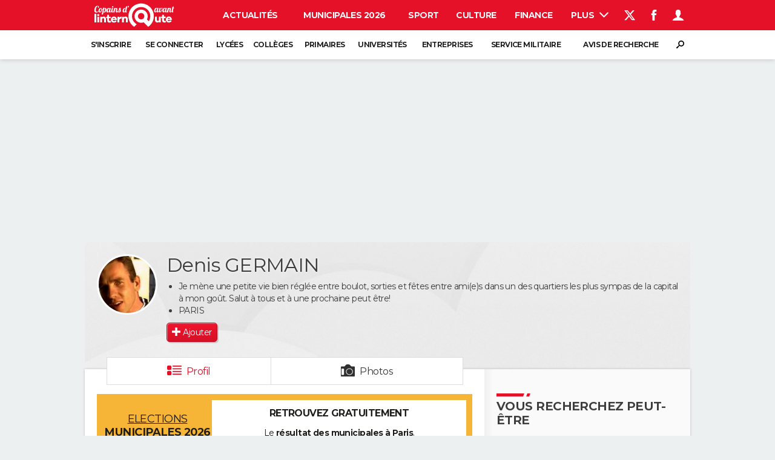

--- FILE ---
content_type: text/html; charset=UTF-8
request_url: https://copainsdavant.linternaute.com/p/denis-germain-210337
body_size: 25522
content:

<!doctype html>
<!--[if lt IE 7 ]> <html xmlns="http://www.w3.org/1999/xhtml" xml:lang="fr" lang="fr" dir="ltr" class="no-js ie6 lt-ie9 lt-ie8 lt-ie7 oldie"> <![endif]-->
<!--[if IE 7 ]>    <html xmlns="http://www.w3.org/1999/xhtml" xml:lang="fr" lang="fr" dir="ltr" lang="en" class="no-js ie7 lt-ie9 lt-ie8 oldie"> <![endif]-->
<!--[if IE 8 ]>    <html xmlns="http://www.w3.org/1999/xhtml" xml:lang="fr" lang="fr" dir="ltr" lang="en" class="no-js ie8 lt-ie9 oldie"> <![endif]-->
<!--[if IE 9 ]>    <html xmlns="http://www.w3.org/1999/xhtml" xml:lang="fr" lang="fr" dir="ltr" lang="en" class="no-js ie9"> <![endif]-->
<!--[if (gt IE 9)|!(IE)]><!--> <html xmlns="http://www.w3.org/1999/xhtml" xml:lang="fr" lang="fr" dir="ltr" class="no-js"> <!--<![endif]-->

    <head prefix="og: http://ogp.me/ns# profile: http://ogp.me/ns/profile# fb: http://ogp.me/ns/fb# copainsdavant: http://ogp.me/ns/fb/copainsdavant#">

    <meta http-equiv="Content-type" content="text/html; charset=utf-8" />
    <meta http-equiv="X-UA-Compatible" content="IE=edge" />
        <meta name="referrer" content="always" />
            <meta name="robots" content="max-image-preview:large">
        <title>Denis GERMAIN (PARIS, RUEIL MALMAISON) - Copains d'avant</title>
    <meta property="og:description" content="Sur Copains d'avant j'ai retrouvé Denis GERMAIN, né en 1973. Le connaissez vous ?" />
<meta name="description" content="GERMAIN Denis : Denis GERMAIN, né en 1973 et habite PARIS. Aux dernières nouvelles il était à Renault à RUEIL MALMAISON et il y est toujours." />
<meta http-equiv="Content-Language" content="fr" />
<meta property="og:title" content="Denis GERMAIN" />
<meta property="og:url" content="https://copainsdavant.linternaute.com/p/denis-germain-210337" />
<meta property="og:type" content="profile" />
<meta property="og:image" content="https://image-uniservice.linternaute.com/image/450/7768507600/64186.jpg" />
<meta property="profile:first_name" content="Denis" />
<meta property="profile:last_name" content="GERMAIN" />
<meta property="profile:gender" content="male" />
<meta property="og:site_name" content="Copains d'avant" />
<meta property="fb:app_id" content="167933523304224" />
<meta property="atm" content="aHR0cDovL2NvcGFpbnNkYXZhbnQubGludGVybmF1dGUuY29tL3AvZGVuaXMtZ2VybWFpbi0yMTAzMzc=" /><link rel="canonical" href="https://copainsdavant.linternaute.com/p/denis-germain-210337" />
<link rel="preload" href="https://astatic.ccmbg.com/fc/fonts/icomoon.woff2" crossorigin as="font" />
<link rel="preload" href="https://astatic.ccmbg.com/copainsdavant.linternaute.com/webfonts/Montserrat-VF.woff2" crossorigin as="font" />
<link rel="preload" href="https://astatic.ccmbg.com/copainsdavant.linternaute.com/img/theme_default.jpg" as="image" />
<link rel="preload" href="https://image-uniservice.linternaute.com/image/450/7768507600/64186.jpg" as="image" /><link href="https://astatic.ccmbg.com/ccmcms_linternaute/dist/external/css/headerFooter.ac658476ba7a141d1740.css" rel="stylesheet" type="text/css" media="all" />
<link href="https://astatic.ccmbg.com/copainsdavant.linternaute.com/css/copains?v=20251024162927" rel="stylesheet" type="text/css" media="" />
<link href="https://akm-static.ccmbg.com/a/aHR0cHM6Ly9jb3BhaW5zZGF2YW50LmxpbnRlcm5hdXRlLmNvbS9wL2RlbmlzLWdlcm1haW4tMjEwMzM3/polyfill.css" rel="stylesheet" type="text/css" media="all" />    <!-- Mobile viewport optimized: h5bp.com/viewport -->
    <meta name="viewport" content="width=device-width, initial-scale=1.0">
    <script>
    var dataLayer = [{"appConfig":{"subContainers":["GTM-WRR7XJR"]},"site":"copainsdavant.linternaute.com","application":"copainsdavant","environnement":"production","pageType/screenType":"classique","typePage":"classique","sessionType":"nonConnectee","userStatus":"Anonyme","country":"US","level1":"copainsdavant","pageCategory":"Profil"}];

            !function(e){"use strict";var t,n,o,r=function(){},s=Object.getOwnPropertyNames(window.console).reduce((function(e,t){return"function"==typeof console[t]&&(e[t]=r),e}),{}),a=function(){return s},i=e.console;if("object"==typeof e.JSON&&"function"==typeof e.JSON.parse&&"object"==typeof e.console&&"function"==typeof Object.keys){var c={available:["others.catch","others.show"],broadcasted:[]},u={available:["others.catch","others.show"]},d=(t=/^\s+(.*)\s+$/g,n=function(e){return Math.pow(9,e)},o=function(e){return parseInt((e.charCodeAt()<<9)%242)},{get:function(e){e=e.replace(t,"$1");for(var r=[0,0,0],s=0,a=0;s<e.length;s++)a=parseInt(s/r.length),r[s%3]+=parseInt(o(e[s])/n(a));for(s=0;s<r.length;s++)r[s]>255&&(r[s]=255);return r},toRGB:function(e){return"rgb("+e.join(",")+")"},visible:function(e){return e[0]>220||e[1]>220||e[2]>220?[0,0,0]:[255,255,255]}});e.getConsole=function(e){if("string"!=typeof e)throw"getConsole need a tag name (string)";var t=e.split(".");if(function(e){var t,n=e.split(".")[0];-1===c.available.indexOf(n)&&(c.available.push(n),(t=document.createEvent("CustomEvent")).initCustomEvent("getConsole.tag.available",0,0,n),document.dispatchEvent(t)),-1===u.available.indexOf(e)&&(u.available.push(e),(t=document.createEvent("CustomEvent")).initCustomEvent("getConsole.fulltag.available",0,0,n),document.dispatchEvent(t))}(e=t[0]),-1!==c.broadcasted.indexOf(e)){var n=function(e){var t=[],n=[];return e.forEach((function(e){t.push("%c "+e.name+" "),n.push("background-color:"+e.bgColor+";color:"+e.color+";border-radius:2px;")})),[t.join("")].concat(n)}(t.map((function(e){var t=d.get(e);return{name:e,color:d.toRGB(d.visible(t)),bgColor:d.toRGB(t)}}))),o=["log","warn","error","info","group","groupCollapsed","groupEnd"].reduce(((e,t)=>(e[t]=n.reduce(((e,t)=>e.bind(window.console,t)),window.console[t]),e)),{});return Object.keys(i).forEach((function(e){void 0===o[e]&&(o[e]=i[e])})),o}return a()},e.getConsole.tags=c,c.broadcasted=function(){try{var e=localStorage.getItem("getConsole");e=null===e?[]:JSON.parse(e)}catch(t){e=[]}return e}(),-1!==c.broadcasted.indexOf("others.catch")&&(e.console=e.getConsole("others.show"))}else e.getConsole=a}(window),logger={_buffer:[],log:function(){"use strict";this._buffer.push(arguments)}},function(e){"use strict";var t={domains:["hpphmfubhnbobhfs","bnb{po.betztufn","beoyt","epvcmfdmjdl","hpphmftzoejdbujpo","wjefptufq","s77ofu","ufbet","vosvmznfejb","tnbsubetfswfs","tljnsftpvsdft","{fcftupg","uumce","hpphmfbqjt","wjefpqmb{b","hpphmfbetfswjdft","fggfdujwfnfbtvsf","pvucsbjo","ubcppmb"],classes:"ufyuBe!BeCpy!qvc`411y361!qvc`411y361n!qvc`839y:1!ufyu.be!ufyuBe!Mjhbuvt!ufyu`be!ufyu`bet!ufyu.bet!ufyu.be.mjolt",event:{category:"pbt`mpbefe",action:"gbjm"}},n=e.getConsole("inObs"),o=0,r={},s=function(e,t){return t=t||1,e.split("").map((function(e){return String.fromCharCode(e.charCodeAt()+t)})).join("")},a=[];e.integrityObserver={state:{net:null,dom:null,perf:null},corrupted:0,listen:function(e){this.corrupted?e(this.state):a.push(e)},sendToListeners:function(){a.forEach(function(e){e(this.state)}.bind(this))},reportCorruption:function(){var e=function(){"undefined"!=typeof ga?ga("send",{hitType:"event",eventCategory:s(t.event.category,-1),eventAction:s(t.event.action,-1),nonInteraction:1}):setTimeout(e,100)};e()},reportListCorruption:function(){var e,t=[];for(e in this.state)this.state[e]&&t.push(e);t.length>0&&((new Image).src="https://lists.ccmbg.com/st?t="+encodeURIComponent(t.join(","))+"&d="+window.location.host.split(/\./).slice(0,-1).join("."))},reportChange:function(){this.sendToListeners(),this.reportCorruption()},init:function(){var e=function(e){return function(t){this.state[e]=t,t&&(!this.corrupted&&this.reportChange(),this.corrupted=1)}.bind(this)};!function(e){if("undefined"!=typeof MutationObserver){var n=document.createElement("div"),o=document.getElementsByTagName("html")[0],r={},a={childList:1,attributes:1,characterData:1,subtree:1},i=0,c=new MutationObserver((function(t){t.forEach((function(t){"style"===t.attributeName&&(c.disconnect(),"none"===t.target.style.display&&!e.called&&(e.called=1)&&e.call(r,1))}))})),u=new MutationObserver((function(t){t.forEach((function(t){try{if("childList"===t.type&&"HTML"===t.target.nodeName&&t.addedNodes.length&&"BODY"===t.addedNodes[0].nodeName&&!i){i=1,t.addedNodes[0].appendChild(n);var o=getComputedStyle(n);if(r=t.addedNodes[0],u.disconnect(),/Trident/.test(navigator.userAgent))return void setTimeout((function(){!e.called&&(e.called=1)&&e.call(r,0)}),50);setTimeout((function(){t.addedNodes[0].removeChild(n)}),60),c.disconnect(),e.call(t.addedNodes[0],"none"===o.getPropertyValue("display")||/url\("about:abp/.test(o.getPropertyValue("-moz-binding")))}}catch(e){}}))}));n.className=s(t.classes,-1),n.style.display="block",u.observe(o,a),c.observe(n,a)}else e.call(0,0)}(e.call(this,"dom")),function(e,a){if("undefined"!=typeof MutationObserver&&void 0!==URL.prototype){var i=document.getElementsByTagName("html")[0],c=0,u=new MutationObserver((function(i){i.forEach((function(i){try{var d,l,f,p="",g=new Date,h=function(){};if("childList"===i.type&&i.addedNodes.length&&void 0!==(d=i.addedNodes[0]).src&&("SCRIPT"===(p=d.nodeName)||"IFRAME"===p)){try{l=new URL(d.src),f=l&&l.host?l.host.split(/\./).slice(-2).shift():null}catch(e){}h=i.addedNodes[0].onerror,i.addedNodes[0].onerror=function(){try{n.warn("Missing script",d.src),!c&&f&&-1!==t.domains.indexOf(s(f))&&(new Date).getTime()-g.getTime()<1500&&(n.warn("Integrity violation on ",d.src," not observing anymore !"),u.disconnect(),c=1,e(1)),"function"==typeof h&&h.apply(this,Array.prototype.slice.call(arguments))}catch(e){}},"function"==typeof performance.getEntriesByType&&o<2&&"SCRIPT"===p&&-1!==t.domains.indexOf(s(f))&&(void 0===r[f]||"hpphmfubhnbobhfs"===s(f))&&(r[f]=1,i.addedNodes[0].addEventListener("load",(function(){-1===performance.getEntriesByType("resource").map((function(e){return e.name})).indexOf(d.src)&&2==++o&&(u.disconnect(),a(1))})))}}catch(e){}}))}));u.observe(i,{childList:1,attributes:1,characterData:1,subtree:1})}else e.call(0,0)}(e.call(this,"net"),e.call(this,"perf")),window.addEventListener("load",function(){this.reportListCorruption()}.bind(this))}},"function"==typeof Object.bind&&e.integrityObserver.init()}(window),function(e,t,n,o){"use strict";void 0===e._gtm&&(e._gtm={events:{on:[],ready:[],readyAll:[],trigger:function(e){this._trigger.push(e)},_trigger:[]},versions:{},onReady:[]}),void 0===e._gtm.versions&&(e._gtm.versions={}),e._gtm.versions.staticheader=1,e._gtm.state="loading";var r=dataLayer[0].appConfig,s=["GTM-N4SNZN"],a=r.subContainers||[],i=e.getConsole("GTM").log,c=function(e){if(void 0!==t.dispatchEvent){var n=null;"function"==typeof Event?n=new Event(e):(n=t.createEvent("Event")).initEvent(e,0,0),t.dispatchEvent(n)}},u=function(){u.state++,u.state===s.length&&(e._gtm.state="loaded",c("gtm.loaded"))},d=function(){e._gtm.state="error",c("gtm.error"),l.clearWorkspacesInfo(this)};u.state=0,s=s.concat(a),i("Loading sub containers:",a);var l={infoKey:"ccm_gtm_workspaces",workspacesInfo:{},fetchWorkspacesInfo:function(){try{this.workspacesInfo=this.getInfoFromQuerystring()||this.getInfoFromCookie()||{}}catch(e){console.error("Cannot get workspaces info.",e)}},parseWorkspacesInfo:function(e){for(var t={},n=e.split("|"),o=0;o<n.length;o++){var r=n[o].split("::");3===r.length&&(t[r[0]]={container:r[0],workspace:r[1],auth:r[2]})}return t},removeInfoFromQuerystring:function(){if(""===e.location.search)return"";for(var t=e.location.search.substring(1).split("&"),n=[],o=0;o<t.length;o++){t[o].split("=")[0]!==this.infoKey&&n.push(t[o])}return"?"+n.join("&")},generatePreviewQuery:function(e){try{var t=this.workspacesInfo[e];return t?(i("["+t.container+'] loading custom workspace "'+t.workspace+'"'),dataLayer[0].appConfig.previewWorkspaces=dataLayer[0].appConfig.previewWorkspaces||[],dataLayer[0].appConfig.previewWorkspaces.push(t),"&gtm_auth="+t.auth+"&gtm_preview="+t.workspace+"&gtm_cookies_win=x"):""}catch(t){return console.error('Cannot generate preview query for container "'+e+'"',t),""}},getInfoFromQuerystring:function(){for(var t=(e.location.search||"").substring(1).split("&"),n=0;n<t.length;n++){var o=t[n].split("=");if(decodeURIComponent(o[0])===this.infoKey)return this.parseWorkspacesInfo(decodeURIComponent(o[1]))}return null},getInfoFromCookie:function(){try{var t=e.document.cookie.match("(^|;) ?"+this.infoKey+"=([^;]*)(;|$)");if(t)return this.parseWorkspacesInfo(decodeURIComponent(t[2]))}catch(e){}return null},clearWorkspacesInfo:function(t){try{var n=t.getAttribute("data-id");if(this.workspacesInfo[n]){i('Cannot load container "'+n+'". Clearing cookie and querystring param...');var o=e.location.hostname.split("."),r=o.length;o=r>2&&"br"===o[r-1]&&"com"===o[r-2]?o.slice(-3).join("."):o.slice(-2).join("."),document.cookie=this.infoKey+"=; domain= "+o+"; path=/; expires=Thu, 01 Jan 1970 00:00:01 GMT;";var s=this.removeInfoFromQuerystring();e.location.search=s}}catch(e){console.error("Cannot clear workspaces info.",e)}}};l.fetchWorkspacesInfo();for(var f=0,p=s.length;f<p;++f){e[o]=e[o]||[],e[o].push({"gtm.start":(new Date).getTime(),event:"gtm.js"});var g=l.generatePreviewQuery(s[f]),h=t.getElementsByTagName(n)[0],m=t.createElement(n);m.async=1,m.onload=u,m.onerror=d,m.setAttribute("data-id",s[f]),m.src="https://www.googletagmanager.com/gtm.js?id="+s[f]+g,h.parentNode.insertBefore(m,h)}}(window,document,"script","dataLayer"),OAS_AD_BUFFER=[],OAS_AD=function(){OAS_AD_BUFFER.push(Array.prototype.slice.call(arguments))},function(e){"use strict";function t(t){t instanceof ErrorEvent&&e._gtm.errors.push({message:t.message,stack:t.error?t.error.stack:void 0,name:t.error?t.error.name:void 0,filename:t.filename,line:t.lineno,column:t.colno})}function n(t){t.reason instanceof Error?e._gtm.errors.push({message:t.reason.message,stack:t.reason.stack,name:t.reason.name,promise:1,filename:t.reason.filename,line:t.reason.lineno,column:t.reason.colno}):e._gtm.errors.push({message:t.reason,promise:1})}e._gtm=e._gtm||{},e._gtm.errors=[],e._gtm.errors.types=[],e._gtm.errors.types.push({type:"error",callback:t}),e.addEventListener("error",t),e._gtm.errors.types.push({type:"unhandledrejection",callback:n}),e.addEventListener("unhandledrejection",n)}(window);    

    dataLayer.push({event: "app.config", appConfig :{asl : {screens: {"mobile":{"max":480,"invcode":"mobile","client":"appnexus"},"tablet":{"min":480,"max":1024,"invcode":"tablet","client":"appnexus"},"desktop":{"min":1024,"invcode":"desktop","client":"appnexus"}},positions: {"Top":{"insve":false,"mapping":{"mobile":{"name":"mban_atf","sizes":[[320,50],[1600,451]]},"tablet":{"name":"mban_atf","sizes":[[728,90],[1000,90],[1000,250],[1000,300],[970,250],[960,90],[960,200],[970,90],[970,200],[970,250],[728,91],[1000,91],[1000,251],[1000,301],[970,251],[960,91],[960,201],[970,91],[970,201],[970,251],[1000,260],[1000,261],[1600,451]]},"desktop":{"name":"mban_atf","sizes":[[728,90],[1000,90],[1000,250],[1000,300],[970,250],[960,90],[960,200],[970,90],[970,200],[970,250],[728,91],[1000,91],[1000,251],[1000,301],[970,251],[960,91],[960,201],[970,91],[970,201],[970,251],[1000,260],[1000,261],[1600,451]]}}},"x01":{"insve":false,"mapping":[]},"x02":{"insve":false,"mapping":{"mobile":{"name":"special","sizes":[[4,4],[320,480]],"interstitial":true},"tablet":{"name":"habillage_atf","sizes":[[2,1],[1800,1000]]},"desktop":{"name":"habillage_atf","sizes":[[2,1],[1800,1000]]}}},"TopLeft":{"insve":true,"mapping":{"tablet":{"name":"special","sizes":[[4,4]],"mediaType":["banner"]},"desktop":{"name":"special","sizes":[[4,4]],"mediaType":["banner"]}}},"Right":{"insve":false,"mapping":{"desktop":{"name":"pave_atf","sizes":[[300,250],[300,600],[300,900],[300,1050],[300,251],[300,601],[300,901],[300,1051]]}}},"Position1":{"insve":false,"mapping":[]}},clients: {"appnexus":{"partners":true,"loaded":2}},sitepage: 'fr_copainsdavant_divers',keywords: []}}});
</script>
    <link rel="shortcut icon" href="/favicon.ico?20170215" />    <link rel="search" type="application/opensearchdescription+xml" href="/litesearch.xml" title="Copains d'avant" />
    <script type="application/x-jet-extend" data-target="jQuery.jet.env.packager" data-priority="1" data-load="init">
                {"url":{"css":"\/ressource\/css\/css.php","js":"\/ressource\/js\/js.php"},"host":"https:\/\/astatic.ccmbg.com"}
            </script>    <!--[if lt IE 9]>
    <script src="http://html5shim.googlecode.com/svn/trunk/html5.js"></script>
    <![endif]-->
    <!--[if lte IE 9]>
    <link rel="stylesheet" href="https://static.ccmbg.com/www.linternaute.com/asset/css?m=ie9&v=201604141435" />
    <![endif]-->

</head>

<body class="channel-copains app--rwd app_deconnected">
    <div class="ccmcss_offcanvas_1">
        <div class="ccmcss_offcanvas_2">
            <div id="fb-root"></div>
            <div id="globalmsg" class="loadTop" style="display:none"></div>
            
<!--Akamai-ESI:PAGE:setreftime=1767110339/--><!-- headerdebbloc -->

<header class="app_header app_header header_copains jHeader" role="banner"
    data-cookie-prefix="">

    <div class="app_header__top">
        <div class="layout">
                        <a href="https://copainsdavant.linternaute.com" class="app_logo" id="jRwdLogo">
                <img width="185" height="31" src="https://img-4.linternaute.com/BsKTtsfPcNd9i08b2gmi2ZIevGg=/370x62/smart/baef71a61dcc402a9c38cba24c1de030/ccmcms-linternaute/49655007.png"
                    alt="Linternaute.com">
            </a>
            
            

            <nav id="jMainNav" class="app_header__nav" role="navigation">
                <ul>
                    <li><a href="https://www.linternaute.com/actualite/">Actualités</a></li><li><a href="https://www.linternaute.fr/actualite/politique/9373097-elections-municipales-2026-tous-nos-articles-pour-suivre-l-election/">Municipales 2026</a></li><li><a href="https://www.linternaute.com/sport/">Sport</a></li><li><a href="https://www.linternaute.com/culture/">Culture</a></li><li><a href="https://www.linternaute.com/argent/">Finance</a></li><li><a href="https://www.linternaute.com/auto/">Auto</a></li><li><a href="https://www.linternaute.com/hightech/">High-tech</a></li><li><a href="https://www.linternaute.com/bricolage/">Bricolage</a></li><li><a href="https://www.linternaute.com/sortir/">Week-end</a></li><li><a href="https://www.linternaute.com/lifestyle/">Lifestyle</a></li><li><a href="https://www.linternaute.com/sante/">Sante</a></li><li><a href="https://www.linternaute.com/voyage/">Voyage</a></li><li><a href="https://www.linternaute.com/photo/4406325-tous-nos-diaporamas/">Photo</a></li><li><a href="https://www.linternaute.com/guide-d-achat/">Guides d'achat</a></li><li><a href="https://www.linternaute.com/bons-plans/">Bons plans</a></li><li><a href="https://www.linternaute.com/cartes/">Carte de voeux</a></li><li><a href="https://www.linternaute.fr/dictionnaire/fr/">Dictionnaire</a></li><li><a href="https://www.linternaute.com/television/">Programme TV</a></li><li class="active"><a href="https://copainsdavant.linternaute.com/">Copains d'avant</a></li><li><a href="https://avis-deces.linternaute.com/">Avis de décès</a></li><li><a href="https://bricolage.linternaute.com/forum/">Forum</a></li>                    <li class="app_header__plus">
                        <div class="app_header__subnav jDropBox jMenuBox">
                            <ul>
                                <li><a href="https://www.linternaute.com/actualite/">Actualités</a><button class="app_header__subnav--collapse jNavSubCollapse app_nav__sub--collapse--plus">

                </button>
                <div class="app_header__subnav--resp">
                    <ul><ul id="header-submenu-actualite"><li><a href="https://www.linternaute.com/actualite/politique/5477702-crise-politique-dissolution/">Crise politique</a></li><li><a href="https://www.linternaute.com/actualite/societe/">Société</a></li><li><a href="https://www.linternaute.com/actualite/faits-divers/">Faits Divers</a></li><li><a href="https://www.linternaute.com/actualite/education/">Education</a></li><li><a href="https://www.linternaute.com/actualite/monde/">Monde</a></li><li><a href="https://www.linternaute.com/ville">Villes</a></li><li><a href="https://www.linternaute.com/actualite/list">+</a></li></ul></ul></div></li><li><a href="https://www.linternaute.fr/actualite/politique/9373097-elections-municipales-2026-tous-nos-articles-pour-suivre-l-election/">Municipales 2026</a></li><li><a href="https://www.linternaute.com/sport/">Sport</a><button class="app_header__subnav--collapse jNavSubCollapse app_nav__sub--collapse--plus">

                </button>
                <div class="app_header__subnav--resp">
                    <ul><ul id="header-submenu-sport"><li><a href="https://www.linternaute.com/sport/competitions/8420771-ligue-1-lens-champion-d-automne-resultats-et-classement/">Ligue 1</a></li><li><a href="https://www.linternaute.com/sport/competitions/8665182-ligue-des-champions-les-resultats-et-le-classement-en-direct/">Ligue des champions</a></li><li><a href="https://www.linternaute.com/sport/competitions/8931873-coupe-du-monde-2026-quelle-date-pour-le-debut-du-mondial/">Coupe du monde 2026</a></li><li><a href="https://www.linternaute.com/sport/competitions/9315745-jo-2026-milan-cortina-dates-chances-de-medailles-programme-les-infos-sur-les-jeux-olympiques-d-hiver/">JO 2026</a></li><li><a href="https://www.linternaute.com/sport/foot/">Football</a></li><li><a href="https://www.linternaute.fr/sport/competitions/tennis/">Tennis</a></li><li><a href="https://www.linternaute.fr/sport/competitions/cyclisme/">Cyclisme</a></li><li><a href="https://www.linternaute.com/sport/rugby/">Rugby</a></li><li><a href="https://bricolage.linternaute.com/forum/sport/forum-sport-5000">Forum</a></li></ul></ul></div></li><li><a href="https://www.linternaute.com/culture/">Culture</a><button class="app_header__subnav--collapse jNavSubCollapse app_nav__sub--collapse--plus">

                </button>
                <div class="app_header__subnav--resp">
                    <ul><li><a href="https://www.linternaute.com/television/">Programme TV</a></li><li><a href="https://www.linternaute.com/television/programme-tnt/">TNT</a></li><li><a href="https://www.linternaute.fr/cinema/pratique/guide-du-streaming/">Streaming</a></li><li><a href="https://www.linternaute.com/cinema/">Cinéma</a></li><li><a href="https://www.linternaute.com/cinema/sortie-semaine/">Sorties cinéma</a></li><li><a href="https://www.linternaute.com/musique/">Musique</a></li><li><a href="https://www.linternaute.com/culture/list">+</a></li></ul></div></li><li><a href="https://www.linternaute.com/argent/">Finance</a><button class="app_header__subnav--collapse jNavSubCollapse app_nav__sub--collapse--plus">

                </button>
                <div class="app_header__subnav--resp">
                    <ul><ul id="header-submenu-argent"><li><a href="https://www.linternaute.fr/argent/guide-de-vos-finances/4722447-retraite-a-quel-age-la-prendre-quel-montant-pour-ma-pension-le-guide-complet/">Retraite</a></li><li><a href="https://www.linternaute.fr/argent/guide-de-vos-finances/2567884-impot-2025-dates-conseils-pour-remplir-la-declaration-le-guide-complet/">Impôts</a></li><li><a href="https://www.linternaute.com/argent/epargne/">Epargne</a></li><li><a href="https://www.linternaute.com/argent/immobilier/">Immobilier</a></li><li><a href="https://www.linternaute.com/argent/risques-immobiliers">Risques naturels par ville</a></li><li><a href="https://www.linternaute.com/argent/banque/">Banque</a></li><li><a href="https://www.linternaute.com/argent/assurance/">Assurance</a></li><li><a href="https://www.linternaute.com/argent/credit/">Crédit</a></li></ul></ul></div></li><li><a href="https://www.linternaute.com/auto/">Auto</a><button class="app_header__subnav--collapse jNavSubCollapse app_nav__sub--collapse--plus">

                </button>
                <div class="app_header__subnav--resp">
                    <ul><li><a href="https://www.linternaute.com/auto/test-auto/">Essais</a></li><li><a href="http://www.linternaute.com/auto/reserverunessai">Réserver un essai</a></li><li><a href="https://www.linternaute.com/auto/berline/2534260-citadines-notre-guide-complet/">Citadines</a></li><li><a href="https://www.linternaute.com/auto/berlines/2537876-berlines-compacte-sportive-electrique-notre-guide-complet/">Berlines</a></li><li><a href="https://www.linternaute.com/auto/suv/2364299-suv-le-guide-complet-pour-faire-le-bon-choix/">SUV</a></li><li><a href="https://bricolage.linternaute.com/forum/auto/forum-auto-8000">Forum auto</a></li><li><a href="https://www.linternaute.com/auto/list">+</a></li></ul></div></li><li><a href="https://www.linternaute.com/hightech/">High-tech</a><button class="app_header__subnav--collapse jNavSubCollapse app_nav__sub--collapse--plus">

                </button>
                <div class="app_header__subnav--resp">
                    <ul><li><a href="https://www.linternaute.fr/hightech/guide-high-tech/2544668-meilleur-smartphone-2022-quelle-est-la-reference/">Smartphones</a></li><li><a href="https://www.linternaute.com/hightech/internet/">Internet</a></li><li><a href="https://www.linternaute.com/hightech/micro/">Ordinateurs</a></li><li><a href="https://www.linternaute.com/hightech/jeux-video/">Jeux vidéo</a></li><li><a href="https://www.linternaute.fr/hightech/guide-high-tech/">Guide high-tech</a></li><li><a href="https://www.linternaute.com/hightech/list">+</a></li></ul></div></li><li><a href="https://www.linternaute.com/bricolage/">Bricolage</a><button class="app_header__subnav--collapse jNavSubCollapse app_nav__sub--collapse--plus">

                </button>
                <div class="app_header__subnav--resp">
                    <ul><li><a href="https://bricolage.linternaute.com/forum/">Forum</a></li><li><a href="https://www.linternaute.com/bricolage/amenagement-interieur/">Aménagement intérieur</a></li><li><a href="https://www.linternaute.com/bricolage/amenagement-exterieur/">Extérieur</a></li><li><a href="https://www.linternaute.com/bricolage/cuisine/">Cuisine</a></li><li><a href="https://www.linternaute.com/bricolage/salle-de-bain/">Salle de bains</a></li><li><a href="https://www.linternaute.com/bricolage/jardinage/">Jardinage</a></li><li><a href="https://www.linternaute.com/bricolage/amenagement-interieur/2450703-des-solutions-pour-tout-ranger-dans-la-maison/">Rangement</a></li><li><a href="https://www.linternaute.com/bricolage/list">+</a></li></ul></div></li><li><a href="https://www.linternaute.com/sortir/">Week-end</a><button class="app_header__subnav--collapse jNavSubCollapse app_nav__sub--collapse--plus">

                </button>
                <div class="app_header__subnav--resp">
                    <ul><li><a href="https://www.linternaute.fr/sortir/guides-de-france/2497979-guides-de-voyage-en-france-les-meilleures-destinations-a-visiter/">Guides de France</a></li><li><a href="https://www.linternaute.com/sortir/escapade/">Escapades</a></li><li><a href="https://www.linternaute.com/sortir/patrimoine/">Patrimoine</a></li><li><a href="https://www.linternaute.com/sortir/exposition/">Expositions</a></li><li><a href="https://www.linternaute.fr/sortir/guide-des-loisirs/musees-monuments/">Musées</a></li><li><a href="https://www.linternaute.com/sortir/nature/2519349-week-end-nature-les-meilleures-idees-de-destination-en-france/">Week-end nature</a></li><li><a href="https://www.linternaute.com/sortir/list">+</a></li></ul></div></li><li><a href="https://www.linternaute.com/lifestyle/">Lifestyle</a><button class="app_header__subnav--collapse jNavSubCollapse app_nav__sub--collapse--plus">

                </button>
                <div class="app_header__subnav--resp">
                    <ul><li><a href="https://www.linternaute.com/lifestyle/art-de-vivre/">Art de vivre</a></li><li><a href="https://www.linternaute.com/lifestyle/bien-etre/">Bien-être</a></li><li><a href="https://www.linternaute.com/lifestyle/loisirs/">Loisirs</a></li><li><a href="https://www.linternaute.com/lifestyle/mode/">Mode</a></li><li><a href="https://www.linternaute.com/lifestyle/mode-de-vie/">Modes de vie</a></li><li><a href="https://www.linternaute.com/lifestyle/list">+</a></li></ul></div></li><li><a href="https://www.linternaute.com/sante/">Sante</a></li><li><a href="https://www.linternaute.com/voyage/">Voyage</a><button class="app_header__subnav--collapse jNavSubCollapse app_nav__sub--collapse--plus">

                </button>
                <div class="app_header__subnav--resp">
                    <ul><li><a href="https://www.linternaute.fr/voyage/guides-de-voyage/">Destinations</a></li><li><a href="https://www.linternaute.com/voyage/magazine/2364287-city-break-les-meilleures-idees-de-destinations-pour-un-week-end/">City break</a></li><li><a href="https://www.linternaute.com/voyage/magazine/2413613-voyage-nature-en-route-vers-des-destinations-grand-air/">Voyage nature</a></li><li><a href="https://www.linternaute.com/voyage/magazine/1853615-voyage-de-noces-les-meilleures-destinations-pour-une-lune-de-miel/">Voyage de noces</a></li><li><a href="https://bricolage.linternaute.com/forum/voyage/forum-voyage-7000">Forum</a></li><li><a href="https://www.linternaute.com/voyage/climat">Climat</a></li><li><a href="https://www.linternaute.com/voyage/list">+</a></li></ul></div></li><li><a href="https://www.linternaute.com/photo/4406325-tous-nos-diaporamas/">Photo</a></li><li><a href="https://www.linternaute.com/guide-d-achat/">Guides d'achat</a></li><li><a href="https://www.linternaute.com/bons-plans/">Bons plans</a></li><li><a href="https://www.linternaute.com/cartes/">Carte de voeux</a><button class="app_header__subnav--collapse jNavSubCollapse app_nav__sub--collapse--plus">

                </button>
                <div class="app_header__subnav--resp">
                    <ul><li><a href="https://www.linternaute.com/cartes-de-voeux/category/1-noel/">Carte de Noël</a></li><li><a href="https://www.linternaute.com/cartes-de-voeux/category/2-bonne-annee/">Carte Bonne année</a></li><li><a href="https://www.linternaute.com/cartes-de-voeux/category/5-saint-valentin/">Carte Saint-Valentin</a></li><li><a href="https://www.linternaute.com/cartes-de-voeux/category/9-paques/">Carte Pâques</a></li><li><a href="https://www.linternaute.com/cartes-de-voeux/category/8-anniversaire/">Carte d'anniversaire</a></li></ul></div></li><li><a href="https://www.linternaute.fr/dictionnaire/fr/">Dictionnaire</a><button class="app_header__subnav--collapse jNavSubCollapse app_nav__sub--collapse--plus">

                </button>
                <div class="app_header__subnav--resp">
                    <ul><li><a href="https://www.linternaute.fr/dictionnaire/fr/">Dictionnaire</a></li><li><a href="https://www.linternaute.fr/biographie/">Biographies</a></li><li><a href="https://www.linternaute.fr/citation/">Citations</a></li><li><a href="https://www.linternaute.fr/expression/">Expressions</a></li><li><a href="https://www.linternaute.fr/proverbe/">Proverbes</a></li></ul></div></li><li><a href="https://www.linternaute.com/television/">Programme TV</a></li><li class="active"><a href="https://copainsdavant.linternaute.com/">Copains d'avant</a><button class="app_header__subnav--collapse jNavSubCollapse app_nav__sub--collapse--plus">

                </button>
                <div class="app_header__subnav--resp">
                    <ul><li><a href="https://copainsdavant.linternaute.com/">S'inscrire</a></li><li><a href="https://copainsdavant.linternaute.com/p/login">Se connecter</a></li><li><a href="https://copainsdavant.linternaute.com/glossary/etablissements/lycees-56/all">Lycées</a></li><li><a href="https://copainsdavant.linternaute.com/glossary/etablissements/colleges-54/all">Collèges</a></li><li><a href="https://copainsdavant.linternaute.com/glossary/etablissements/ecoles-primaires-et-maternelles-97/all">Primaires</a></li><li><a href="https://copainsdavant.linternaute.com/glossary/etablissements/universites-73/all">Universités</a></li><li><a href="https://copainsdavant.linternaute.com/glossary/etablissements/entreprises-2/all">Entreprises</a></li><li><a href="https://copainsdavant.linternaute.com/glossary/etablissements/services-militaires-4/all">Service militaire</a></li><li><a href="https://copainsdavant.linternaute.com/recherche-amis">Avis de recherche</a></li></ul></div></li><li><a href="https://avis-deces.linternaute.com/">Avis de décès</a></li><li><a href="https://bricolage.linternaute.com/forum/">Forum</a><button class="app_header__subnav--collapse jNavSubCollapse app_nav__sub--collapse--plus">

                </button>
                <div class="app_header__subnav--resp">
                    <ul><li><a href="https://bricolage.linternaute.com/forum/forum-bricolage-123">Bricolage</a></li><li><a href="https://bricolage.linternaute.com/forum/homme/forum-lifestyle-4000">Lifestyle</a></li><li><a href="https://bricolage.linternaute.com/forum/culture/forum-culture-3000">Culture</a></li><li><a href="https://bricolage.linternaute.com/forum/sport/forum-sport-5000">Sport</a></li><li><a href="https://bricolage.linternaute.com/forum/auto/forum-auto-8000">Auto</a></li><li><a href="https://bricolage.linternaute.com/forum/television/forum-television-6000">Television</a></li><li><a href="https://bricolage.linternaute.com/forum/voyage/forum-voyage-7000">Voyage</a></li><li><a href="https://bricolage.linternaute.com/forum/cinema/forum-cine-tv-2000">Cinema</a></li></ul></div></li>                            </ul>
                        </div>
                        <a class="app_header__hover_trigger" href="#">
                            Plus
                            <svg viewBox="0 0 284.929 284.929" class="svg_icon svg_icon--arrowd">
                                <g fill="#fff" class="svg_icon_g">
                                    <path d="M282.082,76.511l-14.274-14.273c-1.902-1.906-4.093-2.856-6.57-2.856c-2.471,0-4.661,0.95-6.563,2.856L142.466,174.441 L30.262,62.241c-1.903-1.906-4.093-2.856-6.567-2.856c-2.475,0-4.665,0.95-6.567,2.856L2.856,76.515C0.95,78.417,0,80.607,0,83.082   c0,2.473,0.953,4.663,2.856,6.565l133.043,133.046c1.902,1.903,4.093,2.854,6.567,2.854s4.661-0.951,6.562-2.854L282.082,89.647 c1.902-1.903,2.847-4.093,2.847-6.565C284.929,80.607,283.984,78.417,282.082,76.511z"/>
                                </g>
                            </svg>
                        </a>
                        <span data-target="jMenuBox" class="jDropBtn jDropMenuBtn app_header__click_trigger">
                            <svg xmlns="http://www.w3.org/2000/svg" width="15" height="15" fill="none" class="svg_icon svg_icon--burger">
                                <path d="M14.364 1.5H.636C.285 1.5 0 1.836 0 2.25S.285 3 .636 3h13.728c.351 0 .636-.336.636-.75s-.285-.75-.636-.75ZM14.364 6.738H.636c-.351 0-.636.336-.636.75s.285.75.636.75h13.728c.351 0 .636-.336.636-.75s-.285-.75-.636-.75ZM14.364 11.988H.636c-.351 0-.636.336-.636.75s.285.75.636.75h13.728c.351 0 .636-.336.636-.75s-.285-.75-.636-.75Z" fill="#fff"/>
                            </svg>
                            <svg viewBox="0 0 440.307 440.307" class="svg_icon svg_icon--cross">
                                <g fill="#fff" class="svg_icon_g">
                                    <polygon points="440.307,58.583 381.723,0 220.153,161.57 58.584,0 0,58.583 161.569,220.153 0,381.723 58.584,440.307    220.153,278.736 381.723,440.307 440.307,381.723 278.736,220.153"/>
                                </g>
                            </svg>
                        </span>
                    </li>
                </ul>
            </nav>

            <div class="app_header__right">
                <ul>
                    <li>
                                                    <a href="https://copainsdavant.linternaute.com/s/">
                                <svg viewBox="-281 404.9 32 32" class="svg_icon svg_icon--search"><path class="svg_icon_g" d="M-280 432.1c-1.2 1.1-1.3 2.9-.2 4s2.9 1 4-.2l6.4-7.6c.7-.8 1-1.6 1-2.3 2.1 1.8 4.8 2.9 7.8 2.9 6.6 0 12-5.4 12-12s-5.4-12-12-12-12 5.4-12 12c0 3 1.1 5.7 2.9 7.8-.7 0-1.5.3-2.3 1l-7.6 6.4zm11-15.2c0-4.4 3.6-8 8-8s8 3.6 8 8-3.6 8-8 8-8-3.6-8-8z"/></svg>
                            </a>
                                            </li>
                    <li>
                        <a href="https://twitter.com/LInternauteInfo">
                            <svg class="svg_icon svg_icon--tw" xmlns="http://www.w3.org/2000/svg" width="26" height="26" fill="none" viewBox="0 0 26 26"><path d="M20.542 1.3h3.985l-8.75 9.963L26 24.78h-8.023l-6.28-8.213-7.192 8.213H.52l9.27-10.657L0 1.3h8.222l5.675 7.503L20.542 1.3Zm-1.395 21.14h2.21L7.06 3.553H4.687l14.46 18.887Z" fill="currentColor"></path></svg>
                        </a>
                    </li>
                    <li>
                        <a href="https://www.facebook.com/linternaute">
                            <svg viewBox="95.5 164.9 238.9 512" class="svg_icon svg_icon--fb"><path d="M147.2 264v70.5H95.5v86.2h51.6v256.1h106.1V420.7h71.2s6.7-41.3 9.9-86.5h-80.7v-58.9c0-8.8 11.6-20.7 23-20.7h57.8v-89.7h-78.6c-111.2 0-108.6 86.3-108.6 99.1z" class="svg_icon_g" /></svg>
                        </a>
                    </li>
                    <li>
                        <a class="jHeaderDisconnected jDropBtn" data-target="jLoginBox" href="javascript:void(0)">
                            <svg viewBox="-73 204.9 448 432" class="svg_icon svg_icon--user"><path class="svg_icon_g svg_icon_path" d="M206.4 508.3c-11.1-1.8-11.3-32.2-11.3-32.2s32.5-32.2 39.6-75.4c19 0 30.8-46 11.8-62.1.8-17 24.5-133.7-95.4-133.7S54.8 321.5 55.6 338.6c-19 16.2-7.3 62.1 11.8 62.1 7.1 43.2 39.6 75.4 39.6 75.4s-.3 30.4-11.3 32.2C60 513.9-73 572.6-73 636.9h448c0-64.3-133-123-168.6-128.6z"/></svg>
                        </a>
                        
                    </li>
                </ul>
            </div>

            <div class="app_header__search jDropBox jSearchBox">
                <form role="search" method="get" action="https://copainsdavant.linternaute.com/s/"
                >
                    <fieldset>
                        <legend>Moteur de recherche</legend>
                        <input type="search"
                            name="q"
                            placeholder="Tapez votre recherche"
                            aria-label="Rechercher">
                        <button type="submit">Rechercher</button>
                    </fieldset>
                </form>
            </div>

            <div class="app_header__login jDropBox jLoginBox">

                <ul class="app_header__login_connect jMenuDisconnected" style="display:none">
                    <li><a rel="nofollow" href="https://copainsdavant.linternaute.com/" class="jAccountRegisterUrl">S'inscrire</a></li>
                    <li><a rel="nofollow" href="https://copainsdavant.linternaute.com/p/login" data-link="login">Connexion</a></li>
                </ul>

                

            </div>

        </div>
    </div>

    <div class="app_header__bottom">
        <div class="layout">
            <nav class="app_header__bottom__left jSecondLevelMenu">
                <ul id="header-submenu-copains">
                <li ><a href="https://copainsdavant.linternaute.com/"   >S'inscrire</a></li>
                <li ><a href="https://copainsdavant.linternaute.com/p/login"   >Se connecter</a></li>
                <li ><a href="https://copainsdavant.linternaute.com/glossary/etablissements/lycees-56/all"   >Lycées</a></li>
                <li ><a href="https://copainsdavant.linternaute.com/glossary/etablissements/colleges-54/all"   >Collèges</a></li>
                <li ><a href="https://copainsdavant.linternaute.com/glossary/etablissements/ecoles-primaires-et-maternelles-97/all"   >Primaires</a></li>
                <li ><a href="https://copainsdavant.linternaute.com/glossary/etablissements/universites-73/all"   >Universités</a></li>
                <li ><a href="https://copainsdavant.linternaute.com/glossary/etablissements/entreprises-2/all"   >Entreprises</a></li>
                <li ><a href="https://copainsdavant.linternaute.com/glossary/etablissements/services-militaires-4/all"   >Service militaire</a></li>
                <li ><a href="https://copainsdavant.linternaute.com/recherche-amis"   >Avis de recherche</a></li></ul>            </nav>
            <!-- login  / search part -->
            <div class="app_header__bottom__right">
                                    <a href="https://copainsdavant.linternaute.com/s/">
                        <svg width="13" height="13" viewBox="-281 404.9 32 32" class="svg_icon"><path fill="#000" class="svg_icon_g" d="M-280 432.1c-1.2 1.1-1.3 2.9-.2 4s2.9 1 4-.2l6.4-7.6c.7-.8 1-1.6 1-2.3 2.1 1.8 4.8 2.9 7.8 2.9 6.6 0 12-5.4 12-12s-5.4-12-12-12-12 5.4-12 12c0 3 1.1 5.7 2.9 7.8-.7 0-1.5.3-2.3 1l-7.6 6.4zm11-15.2c0-4.4 3.6-8 8-8s8 3.6 8 8-3.6 8-8 8-8-3.6-8-8z"/></svg>
                    </a>
                            </div>
        </div>
    </div>
</header>

<!-- headerfinbloc -->
<img src="https://akm-static.ccmbg.com/a/aHR0cHM6Ly9jb3BhaW5zZGF2YW50LmxpbnRlcm5hdXRlLmNvbS9wL2RlbmlzLWdlcm1haW4tMjEwMzM3/alpha.png" style="position: absolute;">            <div class="layout gutter layout--offcanvas">
                <div class="ccmcss_oas_top">
                    <div id="ctn_top"><div id="ba_top" class="ba top"><div id="baaw_top" class="ba_ad_word"></div><script>OAS_AD('Top');</script></div></div>                </div>
                <section class="copains_box_people" style="background-image: url(https://astatic.ccmbg.com/copainsdavant.linternaute.com/img/theme_default.jpg)" id="jUserBox">
	<div class="grid_line gutter grid--norwd">
		<div class="grid_left">
									<a class="fancy " href="https://image-uniservice.linternaute.com/image/450/7768507600/64186.jpg" title="				    Denis GERMAIN 							   ">
				<figure class="jLogo">
					<img itemprop="logo" src="https://image-uniservice.linternaute.com/image/450/7768507600/64186.jpg" width="135" height="100" style="left:50%; margin-left:-67px">
					<figcaption>Denis GERMAIN</figcaption>
				</figure>
			</a>
		</div>
		<div class="grid_last">
			<h1>Denis GERMAIN                </h1>
			<ul>
															<li>Je m&egrave;ne une petite vie bien r&eacute;gl&eacute;e entre boulot, sorties et f&ecirc;tes entre ami(e)s dans un des quartiers les plus sympas de la capital &agrave; mon go&ucirc;t. Salut &agrave; tous et &agrave; une prochaine peut &ecirc;tre!													</li>
																<li>PARIS</li>
												</ul>
			
			<div class="copains_box_pepole__moderate">
				<a href="/p/login?txtUrl=%2Fp%2Fdenis-germain-210337" class="  linter_btn_2 linter_btn--s" data-id = "210337" rel = "nofollow" title = "Ajouter"  data-icomoon = "&#59138;"aria-hidden = "true">Ajouter</a>                			</div>

					</div>
	</div>
</section>
                <div class="layout_ct">
                                        <div class="layout_ct__1">
                        <div class="layout_ct__2">


                                                             <div class="layout_main" role="main">
                                        <nav class="jNavForTabs copains_navigation app_nav_tab">
        <ul>
                        <li class="app_selected">
                <a href="/p/denis-germain-210337" id="jTrackProfilNav" class="copains_ico_others copains_ico__career">Profil</a>
            </li>
            <li >
                <a href="/album/denis-germain-210337" id="jTrackPhotoNav" class="copains_ico_others copains_ico__pictures">Photos</a>
            </li>
            
                    </ul>
    </nav>                
<!--Akamai-ESI:PAGE:setreftime=1767093003/--> 
                
<!--Akamai-ESI:FRAGMENT:/od/esi?name=election_ref_article&directory_name=election_mun&esi=1&esi=1/-->

<!--Akamai-ESI:FRAGMENT:setgentime=1767093003/-->
    
    
            
			<style>
				.od_autopromo_election {
					width: 100%;
					min-height: 100px;
					background-color: #F7B538;
					border: none;
					color: #1d1d1b;
					font-family: inherit;
					font-size: 14px;
					line-height: normal;
					padding: 10px;
					margin: 0 0 20px 0;
                    display: flex;
                    flex-direction: column;
                    justify-content: center;
					gap: 10px;
				}
				.od_autopromo_election .col_left {
					justify-content: center;
                    width: 100%;
                    display: flex;
                    flex-direction: column;
                    justify-content: center;
				}
				.od_autopromo_election .col_right {
					justify-content: center;
                    width: 100%;
                    background-color:#fff;
				}
				.od_autopromo_election .od_autopromo_header {
					align-self: center;
					text-transform: uppercase;
					font-size: 18px;
					text-align: center;
                    display: flex;
                    flex-direction: column;
                    justify-content: center;
                    width: 100%;
                    margin: none;
				}
				.od_autopromo_election .od_autopromo_header strong {
					font-size: inherit;
					display: block;
				}
				.od_autopromo_election .od_autopromo_sub_header {
                    display: flex;
                    flex-direction: row;
                    justify-content: center;
                    width: 100%;
					text-transform: uppercase;
					text-align: center;
					font-size: 14px;
					margin-bottom: 10px;
				}
				.od_autopromo_election .od_autopromo_sub_header div {
					margin: 10px 0 0;
                    justify-content: center;
                    width: 50%;
				}
				.od_autopromo_election .od_autopromo_body {
					flex: 1;
					align-self: center;
					background-color: #fff;
					padding: 10px;
				}
				.od_autopromo_election .od_autopromo_body p {
					margin: auto;
					font-size: 14px;
                    line-height: 1.7em;
					text-align: center;
				}
				.od_autopromo_election .od_autopromo_body span {
					display: block;
					text-align: center;
					font-size: 16px;
					font-weight: bold;
					margin-bottom: 10px;
				}

				.od_autopromo_election a {
					color: #1d1d1b;
					font-size: inherit;
					font-family: inherit;
					text-decoration: underline;
				}
				.od_autopromo_election .od_autopromo_header strong a {
					color: #1d1d1b;
					text-decoration: none;
				}
				.od_autopromo_election .od_autopromo_body a {
					font-weight: bold;
				}
				.od_autopromo_election a:hover {
					color: #194392;
					text-decoration: none;
				}
				.od_autopromo_election .od_autopromo_header strong a:hover {
					color: #194392;
				}

                @media screen and (min-width: 1000px) {
                    .od_autopromo_election {
                        flex-direction: row;
                    }
                    .od_autopromo_election .col_left {
                        width: 30%;
                    }
                    .od_autopromo_election .col_right {
                        width: 70%;
                    }
			    	.od_autopromo_election .od_autopromo_header {
                        flex-direction: column;
						margin-top: 10px;
						margin-bottom: 7px;
                    }
					.od_autopromo_election .od_autopromo_sub_header {
						flex-direction: column;
						margin-bottom: none;
					}
					.od_autopromo_election .od_autopromo_sub_header div {
						display: block;
						width: 100%;
					}
                }

			</style>
		
  <div class="od_autopromo_election">
    <div class="col_left">
      <div class="od_autopromo_header">
        <a href="https://www.linternaute.com/actualite/politique/7982831-elections-municipales-2026-dates-resultat-des-sondages-mode-de-scrutin-modifie-tout-comprendre-au-vote/" title="municipales 2026">Elections<strong>municipales 2026</strong></a>
  </div>
</div>
<div class="col_right">
  <div class="od_autopromo_body">
  <p><span>RETROUVEZ GRATUITEMENT</span>Le <a href="https://election-municipale.linternaute.com/resultats/paris/ville-75056" title="Resultat municipales Paris">résultat des municipales à Paris</a>.</p>
  </div>
</div>
</div>

<!--Akamai-ESI:PAGE:finalreftime=1767093003/-->

    
    
<!--Akamai-ESI:PAGE:If-Modified-Since=/-->
<!--Akamai-ESI:PAGE:Last-Modified=Tue, 30 Dec 2025 11:10:03 GMT/-->

                <div class="copains_msg__info">
				<p><strong>Denis GERMAIN</strong> est sur Copains d'avant. Pour le contacter, <a href="/p/login?txtUrl=/p/denis-germain-210337" class="linter_link_channel">connectez-vous</a> ou <a href="https://copainsdavant.linternaute.com" class="linter_link_channel"><strong>inscrivez-vous gratuitement</strong></a>.</p>
			</div><section id="jCareerList" class="copains_career">
	<h2 class="app_title_1">
		<span class="app_nav_tab_title__ct">Parcours</span>
		<span class="app_nav_tab_title__separator"></span>
	</h2>

				<section>
				<h3 class="copains_title_1">Parcours scolaire</h3>
				<ul>
							<li>
												<h4>
							<a class="jTinyProfileEtab notip jCareerLabel" data-tid="43618" href="/e/college-notre-dame-de-bellegarde-43618">
                                Coll&egrave;ge Notre-dame De Bellegarde							</a>
													</h4>
						&nbsp;-&nbsp;
						<span class="copains_career__city jCcareerTown">
						Neuville sur saone						</span>
												<span class="copains_career__date jCareerDate">1985 - 1989</span>
					</li>
								<li>
												<h4>
							<a class="jTinyProfileEtab notip jCareerLabel" data-tid="10342" href="/e/lycee-de-la-trinite-10342">
                                Lyc&eacute;e De La Trinit&eacute;							</a>
													</h4>
						&nbsp;-&nbsp;
						<span class="copains_career__city jCcareerTown">
						Lyon						</span>
												<span class="copains_career__date jCareerDate">1989 - 1992</span>
					</li>
								<li>
												<h4>
							<a class="jTinyProfileEtab notip jCareerLabel" data-tid="10284" href="/e/universite-claude-bernard-lyon-i-10284">
                                Universit&eacute; Claude Bernard : Lyon I							</a>
													</h4>
						&nbsp;-&nbsp;
						<span class="copains_career__city jCcareerTown">
						Lyon						</span>
												<span class="copains_career__date jCareerDate">1992 - 1994</span>
					</li>
								<li>
												<h4>
							<a class="jTinyProfileEtab notip jCareerLabel" data-tid="43941" href="/e/esc-43941">
                                ESC							</a>
													</h4>
						&nbsp;-&nbsp;
						<span class="copains_career__city jCcareerTown">
						Chambery						</span>
												<span class="copains_career__date jCareerDate">1994 - 1997</span>
					</li>
												</ul>
			</section>
					<section>
				<h3 class="copains_title_1">Parcours militaire</h3>
				<ul>
							<li>
												<h4>
							<a class="jTinyProfileEtab notip jCareerLabel" data-tid="43800" href="/e/13-eme-bataillon-de-chasseurs-alpins-43800">
                                13 Eme Bataillon De Chasseurs Alpins							</a>
													</h4>
						&nbsp;-&nbsp;
						<span class="copains_career__city jCcareerTown">
						Chambery						</span>
												<span class="copains_career__date jCareerDate">1997 - 1998</span>
					</li>
												</ul>
			</section>
					<section>
				<h3 class="copains_title_1">Parcours entreprise</h3>
				<ul>
							<li>
												<h4>
							<a class="jTinyProfileEtab notip jCareerLabel" data-tid="4119783" href="/e/renault-4119783">
                                Renault							</a>
													</h4>
						&nbsp;-&nbsp;
						<span class="copains_career__city jCcareerTown">
						RUEIL MALMAISON						</span>
												<span class="copains_career__date jCareerDate">1998 - maintenant</span>
					</li>
												</ul>
			</section>
				
</section>

    <aside class="linter_box_1">
        <header>
            <h2 class="linter_title_1">
                Ils se sont croisés            </h2>
        </header>

        <div class="linter_box_1__ct" id="jListPropositions">
            <ul id="jTopSuggest">
        <li data-id-user="87016"  data-type="jTopSuggest" data-id-owner="0">
        <div class="grid_line gutter">
            <div class="grid_left">
            <a href="/p/michel-petit-87016" class="app_a_wrapper">
                <span class="copains_avatar" style="background-image: url(https://copainsdavant.linternaute.com/skin/common/img/cda/man/anonymousN.jpg)"></span>
            </a>
            </div>
            <div class="grid_last">
                <h3 class="linter_box_1__title">
                    <a href="/p/michel-petit-87016" data-tid="87016" class="a_hover notip jTinyProfileUser">Michel PETIT</a>
                </h3>
                                (VERNEUIL SUR SEINE)
                                            </div>
        </div>
    </li>
    <li data-id-user="6980103"  data-type="jTopSuggest" data-id-owner="0">
        <div class="grid_line gutter">
            <div class="grid_left">
            <a href="/p/mathieu-fontaine-6980103" class="app_a_wrapper">
                <span class="copains_avatar" style="background-image: url(https://image-uniservice.linternaute.com/image/100/3/1118038369/3294896.jpg)"></span>
            </a>
            </div>
            <div class="grid_last">
                <h3 class="linter_box_1__title">
                    <a href="/p/mathieu-fontaine-6980103" data-tid="6980103" class="a_hover notip jTinyProfileUser">Mathieu FONTAINE</a>
                </h3>
                                (BERNIERES SUR SEINE)
                                            </div>
        </div>
    </li>
    <li data-id-user="86197"  data-type="jTopSuggest" data-id-owner="0">
        <div class="grid_line gutter">
            <div class="grid_left">
            <a href="/p/vanessa-arrault-86197" class="app_a_wrapper">
                <span class="copains_avatar" style="background-image: url(https://image-uniservice.linternaute.com/image/100/4/9560510517/520425.jpg)"></span>
            </a>
            </div>
            <div class="grid_last">
                <h3 class="linter_box_1__title">
                    <a href="/p/vanessa-arrault-86197" data-tid="86197" class="a_hover notip jTinyProfileUser">Vanessa ARRAULT</a>
                </h3>
                                (EPINAY SOUS SENART)
                                            </div>
        </div>
    </li>
    <li data-id-user="33959"  data-type="jTopSuggest" data-id-owner="0">
        <div class="grid_line gutter">
            <div class="grid_left">
            <a href="/p/sebah-darrigade-sebah-33959" class="app_a_wrapper">
                <span class="copains_avatar" style="background-image: url(https://image-uniservice.linternaute.com/image/100/3/3383423687/39797.jpg)"></span>
            </a>
            </div>
            <div class="grid_last">
                <h3 class="linter_box_1__title">
                    <a href="/p/sebah-darrigade-sebah-33959" data-tid="33959" class="a_hover notip jTinyProfileUser">Sebah DARRIGADE (SEBAH)</a>
                </h3>
                                (STOCKHOLM)
                                            </div>
        </div>
    </li>
            </ul>
            <footer>
                        </footer>
        </div>
    </aside>


    <div id="lig_linternaute_mob_smartbox_profils" class="jLigNodilus" data-ligNodilusKey="93230"></div>
    <div class="placeholder-outbrain--top">
        <div id="lig_linternaute_smartbox_profils" class="jLigNodilus" data-ligNodilusKey="93230"></div>
    </div>
    <script type="application/x-ccm-ligatus">
        {
            "url"        : "//a.ligatus.com/?ids=93138&t=js",
            "url-mobile" : "//a.ligatus.com/?ids=93140&t=js"
        }
    </script>

<section class="copains_career vcard" id="vcard">
    <h2 class="app_title_1">
        <span class="app_nav_tab_title__ct">A propos</span>
        <span class="app_nav_tab_title__separator"></span>
    </h2>

    <section class="copains_career__general">
        <div class="copains_actions_moderate">
                    </div>
        <h3 class="copains_title_1">Général</h3>
        
<div class="jMyLifemain">
		<ul>
			<li>
				<h4>Prénom Nom :</h4>
				<a class="url" href="/p/denis-germain-210337"><span class="fn">Denis GERMAIN</span></a>
			</li>

			<li>
									<h4>Vit à :</h4>
					<p class="adr">
																			<span class="locality">PARIS</span>,
																			<span class="country-name">France</span>
						                        					</p>
				
			</li>
					<li>
				<h4>Né en :</h4>
				<p><abbr class="bday" title="">1973</abbr> (52 ans)</p>
			</li>
			</ul>
</div>        <footer>
                    </footer>

        <div class="copains_actions_moderate">
                    </div>

        <h3 class="copains_title_1">Ma vie aujourd'hui</h3>
        <div class="jMyLifemyLife">
            <!-- text intro -->
        <li>
            <h4>Description</h4>
            <p>Je m&egrave;ne une petite vie bien r&eacute;gl&eacute;e entre boulot, sorties et f&ecirc;tes entre ami(e)s dans un des quartiers les plus sympas de la capital &agrave; mon go&ucirc;t. Salut &agrave; tous et &agrave; une prochaine peut &ecirc;tre!</p>
        </li>
        <!-- text intro  end -->
            <!-- profession -->
        <li>
            <h4>Profession :</h4>
            <p class="title">Chef de marché</p>
        </li>
        <!-- profession end -->
        </ul>
</div>
            </section>

    <section class="copains_career__interests">
        <a name="interests"></a>
        <h3 class="copains_title_1">Mes goûts et passions</h3>
        <div class="jPassions">
Aucune information disponible
        </div>
    </section>

    <section class="copains_career__whereivebeen">
        <a name="whereivebeen"></a>
        <div class="copains_actions_moderate">
                    </div>
        <h3 class="copains_title_1">Voyages</h3>
        		<div class="hidden marB20 mapael jWhereIveBeenMap jMap1 ">
			<div class="map"><!--Contenu alternatif pour la carte--></div>
			<div class="areaLegend"><!--Contenu alternatif pour la légende des zones--></div>
			<div class="plotLegend"><!--Contenu alternatif pour la légende des points--></div>
			<script type="application/x-chart" data-selector=".jMap1" data-type="mapael.whereivebeen">{"areas":[],"map":{"zoom":{"maxLevel":10}}}</script>
		</div>
        <footer>
            </footer>
    </section>

    <section class="copains_ligatus__bottom">
        <div class="placeholder-outbrain--bottom">
	<div id="lig_linternaute_native_feed_desk_profils"></div>
</div>
<div id="lig_linternaute_native_feed_mob_profils"></div>    </section>
</section>



        
	<div class="copains_page--journal">
				<section class="jWall jListContainer jCommentsList">
				<section class="app_list_posts">
    <ul>
    </ul>
</section>			</section>
	</div>
                                </div>
                            
                        </div><!-- layout_ct__2 -->
                    </div><!-- layout_ct__1 -->

                                        <div class="layout_right">
                        <div class="jSticker" data-stickto=".layout_ct__1:first" data-stickpadding="20">
                            <div id="ctn_right"><div id="ba_right" class="ba "><div id="baaw_right" class="ba_ad_word"></div><script>OAS_AD('Right');</script></div></div><aside class="linter_box_1">
    <header>
        <h2 class="app_title_1">Vous recherchez peut-être</h2>
    </header>
    <div class="linter_box_1__ct">
        <ul class="list_avatar_middle">
                                <li>
                        <div>
                            <a href="https://viadeo.journaldunet.com/p/denis-germain-990952" class="copains_avatar" style="background-image: url(https://viadeo.journaldunet.com/skin/common/img/viadeo/man/anonymousXS.jpg)"></a>
                        </div>
                        <div>
                            <h3 class="linter_box_1__title">
                                <a href="https://viadeo.journaldunet.com/p/denis-germain-990952" title="Denis GERMAIN">
                                    Denis GERMAIN                                </a>
                            </h3>
                            profil professionnel | Informatique DG - Propriétaire                        </div>
                    </li>
                                    <li>
                        <div>
                            <a href="https://viadeo.journaldunet.com/p/denis-germain-1075834" class="copains_avatar" style="background-image: url(https://viadeo.journaldunet.com/skin/common/img/viadeo/man/anonymousXS.jpg)"></a>
                        </div>
                        <div>
                            <h3 class="linter_box_1__title">
                                <a href="https://viadeo.journaldunet.com/p/denis-germain-1075834" title="Denis GERMAIN">
                                    Denis GERMAIN                                </a>
                            </h3>
                            profil professionnel | Birdy exports - Directeur                        </div>
                    </li>
                                    <li>
                        <div>
                            <a href="https://copainsdavant.linternaute.com/p/denis-germain-253010" class="copains_avatar" style="background-image: url(https://copainsdavant.linternaute.com/skin/common/img/cda/man/anonymousXS.jpg)"></a>
                        </div>
                        <div>
                            <h3 class="linter_box_1__title">
                                <a href="https://copainsdavant.linternaute.com/p/denis-germain-253010" title="Denis GERMAIN">
                                    Denis GERMAIN                                </a>
                            </h3>
                            profil personnel | LA GARENNE COLOMBES                        </div>
                    </li>
                                    <li>
                        <div>
                            <a href="https://copainsdavant.linternaute.com/p/denis-germain-14759863" class="copains_avatar" style="background-image: url(https://image-uniservice.linternaute.com/image/50/7/1695151115/8837738.jpg)"></a>
                        </div>
                        <div>
                            <h3 class="linter_box_1__title">
                                <a href="https://copainsdavant.linternaute.com/p/denis-germain-14759863" title="Denis GERMAIN">
                                    Denis GERMAIN                                </a>
                            </h3>
                            profil personnel | FECAMP                        </div>
                    </li>
                                    <li>
                        <div>
                            <a href="https://copainsdavant.linternaute.com/p/denis-germain-13034346" class="copains_avatar" style="background-image: url(https://image-uniservice.linternaute.com/image/50/3/2091734135/7685241.jpg)"></a>
                        </div>
                        <div>
                            <h3 class="linter_box_1__title">
                                <a href="https://copainsdavant.linternaute.com/p/denis-germain-13034346" title="Denis GERMAIN">
                                    Denis GERMAIN                                </a>
                            </h3>
                            profil personnel | REVILLE                        </div>
                    </li>
                                    <li>
                        <div>
                            <a href="https://viadeo.journaldunet.com/p/denis-germain-3866943" class="copains_avatar" style="background-image: url(https://image-uviadeo.journaldunet.com/image/50/1717678498/29566.jpg)"></a>
                        </div>
                        <div>
                            <h3 class="linter_box_1__title">
                                <a href="https://viadeo.journaldunet.com/p/denis-germain-3866943" title="Denis GERMAIN">
                                    Denis GERMAIN                                </a>
                            </h3>
                            profil professionnel | Huawei - Machine-to-machine manager                        </div>
                    </li>
                            <li>
                <div>
                    <a href="https://viadeo.journaldunet.com/s/?ty=1&nom=germain" target="_blank" title="Nom GERMAIN" class="copains_avatar ico--search"></a>
                </div>
                <div>
                    <h3 class="linter_box_1__title">
                        <a href="https://viadeo.journaldunet.com/s/?ty=1&nom=germain" target="_blank" title="Nom GERMAIN">Nom "GERMAIN"</a>
                    </h3>
                </div>
            </li>
                            <li>
                    <div>
                        <a href="https://avis-deces.linternaute.com/nom/famille-germain" target="_blank" title="Famille GERMAIN" class="copains_avatar ico--obituary"></a>
                    </div>
                    <div>
                        <h3 class="linter_box_1__title">
                            <a href="https://avis-deces.linternaute.com/nom/famille-germain" target="_blank" title="Famille GERMAIN">Famille "GERMAIN"</a>
                        </h3>
                    </div>
                </li>
            
                            <li>
                    <div>
                        <a href="http://entreprises.lefigaro.fr/renault-pars-00/entreprise-493183438" target="_blank"
                           title="Entreprise RENAULT" class="copains_avatar ico--company"></a>
                    </div>
                    <div>
                        <h3 class="linter_box_1__title">
                            <a href="http://entreprises.lefigaro.fr/renault-pars-00/entreprise-493183438" target="_blank"
                               title="Entreprise RENAULT">RENAULT</a>
                        </h3>
                    </div>
                </li>
                    </ul>
    </div>
</aside>
<aside class="linter_box_1">
    <header>
        <h2 class="linter_title_1">Photos</h2>
    </header>

    <div class="linter_box_1__ct">
              <ul class="app_list--float grid_line gutter">


        <li class="grid_left w50">
            <a href="/photo/quelque-grades-13-eme-bataillon-de-chasseurs-alpins-1052877">
                <figure style="background-image: url(https://image-parcours.copainsdavant.com/image/180/612271989/1052877.jpg);"></figure>
            </a>

            <h3 class="linter_box_1__title">
                <a href="/photo/quelque-grades-13-eme-bataillon-de-chasseurs-alpins-1052877" class="a_hover">13 Eme Bataillon De Chasseurs Alpins</a>
            </h3>
        </li>

        

        <li class="grid_left w50">
            <a href="/photo/98-08-cea-sam-13-eme-bataillon-de-chasseurs-alpins-2146245">
                <figure style="background-image: url(https://image-parcours.copainsdavant.com/image/180/1031613698/2146245.jpg);"></figure>
            </a>

            <h3 class="linter_box_1__title">
                <a href="/photo/98-08-cea-sam-13-eme-bataillon-de-chasseurs-alpins-2146245" class="a_hover">13 Eme Bataillon De Chasseurs Alpins</a>
            </h3>
        </li>

        

        <li class="grid_left w50">
            <a href="/photo/medecine-lyon-nord-dcem-4-1994-universite-claude-bernard-lyon-i-223642">
                <figure style="background-image: url(https://image-parcours.copainsdavant.com/image/180/9420892597/223642.jpg);"></figure>
            </a>

            <h3 class="linter_box_1__title">
                <a href="/photo/medecine-lyon-nord-dcem-4-1994-universite-claude-bernard-lyon-i-223642" class="a_hover">Universit&eacute; Claude Bernard : Lyon I</a>
            </h3>
        </li>

        

        <li class="grid_left w50">
            <a href="/photo/contingent-04-97-13-eme-bataillon-de-chasseurs-alpins-1640005">
                <figure style="background-image: url(https://image-parcours.copainsdavant.com/image/180/1237037925/1640005.jpg);"></figure>
            </a>

            <h3 class="linter_box_1__title">
                <a href="/photo/contingent-04-97-13-eme-bataillon-de-chasseurs-alpins-1640005" class="a_hover">13 Eme Bataillon De Chasseurs Alpins</a>
            </h3>
        </li>

        

        <li class="grid_left w50">
            <a href="/photo/4eme-f-1987-1988-college-notre-dame-de-bellegarde-2045502">
                <figure style="background-image: url(https://image-parcours.copainsdavant.com/image/180/1053066917/2045502.jpg);"></figure>
            </a>

            <h3 class="linter_box_1__title">
                <a href="/photo/4eme-f-1987-1988-college-notre-dame-de-bellegarde-2045502" class="a_hover">Coll&egrave;ge Notre-dame De Bellegarde</a>
            </h3>
        </li>

        

        <li class="grid_left w50">
            <a href="/photo/depart-en-balade-13-eme-bataillon-de-chasseurs-alpins-1355224">
                <figure style="background-image: url(https://image-parcours.copainsdavant.com/image/180/1325994474/1355224.jpg);"></figure>
            </a>

            <h3 class="linter_box_1__title">
                <a href="/photo/depart-en-balade-13-eme-bataillon-de-chasseurs-alpins-1355224" class="a_hover">13 Eme Bataillon De Chasseurs Alpins</a>
            </h3>
        </li>

        

        <li class="grid_left w50">
            <a href="/photo/5eme-f-1986-1987-college-notre-dame-de-bellegarde-2045512">
                <figure style="background-image: url(https://image-parcours.copainsdavant.com/image/180/8168111009/2045512.jpg);"></figure>
            </a>

            <h3 class="linter_box_1__title">
                <a href="/photo/5eme-f-1986-1987-college-notre-dame-de-bellegarde-2045512" class="a_hover">Coll&egrave;ge Notre-dame De Bellegarde</a>
            </h3>
        </li>

        

        <li class="grid_left w50">
            <a href="/photo/la-belle-2-1998-13-eme-bataillon-de-chasseurs-alpins-1598173">
                <figure style="background-image: url(https://image-parcours.copainsdavant.com/image/180/1135736946/1598173.jpg);"></figure>
            </a>

            <h3 class="linter_box_1__title">
                <a href="/photo/la-belle-2-1998-13-eme-bataillon-de-chasseurs-alpins-1598173" class="a_hover">13 Eme Bataillon De Chasseurs Alpins</a>
            </h3>
        </li>

        

        <li class="grid_left w50">
            <a href="/photo/cdi-98-08-sous-lieutenant-bacon-13-eme-bataillon-de-chasseurs-alpins-3368199">
                <figure style="background-image: url(https://image-parcours.copainsdavant.com/image/180/1295336735/3368199.jpg);"></figure>
            </a>

            <h3 class="linter_box_1__title">
                <a href="/photo/cdi-98-08-sous-lieutenant-bacon-13-eme-bataillon-de-chasseurs-alpins-3368199" class="a_hover">13 Eme Bataillon De Chasseurs Alpins</a>
            </h3>
        </li>

        

        <li class="grid_left w50">
            <a href="/photo/13-bca-3-compagnie-1-section-contingent-97-12-13-eme-bataillon-de-chasseurs-alpins-3251386">
                <figure style="background-image: url(https://image-parcours.copainsdavant.com/image/180/1160405873/3251386.jpg);"></figure>
            </a>

            <h3 class="linter_box_1__title">
                <a href="/photo/13-bca-3-compagnie-1-section-contingent-97-12-13-eme-bataillon-de-chasseurs-alpins-3251386" class="a_hover">13 Eme Bataillon De Chasseurs Alpins</a>
            </h3>
        </li>

        

        <li class="grid_left w50">
            <a href="/photo/cdi-98-08-13-eme-bataillon-de-chasseurs-alpins-3342013">
                <figure style="background-image: url(https://image-parcours.copainsdavant.com/image/180/1020293763/3342013.jpg);"></figure>
            </a>

            <h3 class="linter_box_1__title">
                <a href="/photo/cdi-98-08-13-eme-bataillon-de-chasseurs-alpins-3342013" class="a_hover">13 Eme Bataillon De Chasseurs Alpins</a>
            </h3>
        </li>

        

        <li class="grid_left w50">
            <a href="/photo/classe-de-3eme-1954-1955-college-de-l-arc-2648769?photo_user_id=210337">
                <figure style="background-image: url(https://image-parcours.copainsdavant.com/image/180/2005355659/2648769.jpg);"></figure>
            </a>

            <h3 class="linter_box_1__title">
                <a href="/photo/classe-de-3eme-1954-1955-college-de-l-arc-2648769?photo_user_id=210337" class="a_hover">Denis GERMAIN</a>
            </h3>
        </li>

        

        <li class="grid_left w50">
            <a href="/photo/sandouville-1998-renault-2769415">
                <figure style="background-image: url(https://image-parcours.copainsdavant.com/image/180/1197084286/2769415.jpg);"></figure>
            </a>

            <h3 class="linter_box_1__title">
                <a href="/photo/sandouville-1998-renault-2769415" class="a_hover">Renault</a>
            </h3>
        </li>

        

        <li class="grid_left w50">
            <a href="/photo/22-festival-musique-militaires-albertville-13-eme-bataillon-de-chasseurs-alpins-2469472">
                <figure style="background-image: url(https://image-parcours.copainsdavant.com/image/180/2770196954/2469472.jpg);"></figure>
            </a>

            <h3 class="linter_box_1__title">
                <a href="/photo/22-festival-musique-militaires-albertville-13-eme-bataillon-de-chasseurs-alpins-2469472" class="a_hover">13 Eme Bataillon De Chasseurs Alpins</a>
            </h3>
        </li>

        

        <li class="grid_left w50">
            <a href="/photo/medecine-lyon-nord-dcem-4-1994-universite-claude-bernard-lyon-i-223650">
                <figure style="background-image: url(https://image-parcours.copainsdavant.com/image/180/4566156269/223650.jpg);"></figure>
            </a>

            <h3 class="linter_box_1__title">
                <a href="/photo/medecine-lyon-nord-dcem-4-1994-universite-claude-bernard-lyon-i-223650" class="a_hover">Universit&eacute; Claude Bernard : Lyon I</a>
            </h3>
        </li>

        

        </ul>
        
    </div>
    <footer>
                    <a class="strong" href="/album/denis-germain-210337">
                Voir ses photos            </a>
            </footer>

</aside>
<div id="ctn_position1"><div id="ba_position1" class="ba position1"><div id="baaw_position1" class="ba_ad_word"></div><script>OAS_AD('Position1');</script></div></div><div id="ctn_right2"><div id="ba_right2" class="ba right2"><div id="baaw_right2" class="ba_ad_word"></div><script>OAS_AD('Right2');</script></div></div><div id="jPosInsertColRightBottom"></div>                        </div>
                    </div>
                    
                </div><!-- /layout_ct -->
            </div><!--  /layout gutter -->
                <div class="app_abcdaire">
        Annuaire des membres :
        <ul>
            <li><a href="https://copainsdavant.linternaute.com/glossary/users/a">a</a></li><li><a href="https://copainsdavant.linternaute.com/glossary/users/b">b</a></li><li><a href="https://copainsdavant.linternaute.com/glossary/users/c">c</a></li><li><a href="https://copainsdavant.linternaute.com/glossary/users/d">d</a></li><li><a href="https://copainsdavant.linternaute.com/glossary/users/e">e</a></li><li><a href="https://copainsdavant.linternaute.com/glossary/users/f">f</a></li><li><a href="https://copainsdavant.linternaute.com/glossary/users/g">g</a></li><li><a href="https://copainsdavant.linternaute.com/glossary/users/h">h</a></li><li><a href="https://copainsdavant.linternaute.com/glossary/users/i">i</a></li><li><a href="https://copainsdavant.linternaute.com/glossary/users/j">j</a></li><li><a href="https://copainsdavant.linternaute.com/glossary/users/k">k</a></li><li><a href="https://copainsdavant.linternaute.com/glossary/users/l">l</a></li><li><a href="https://copainsdavant.linternaute.com/glossary/users/m">m</a></li><li><a href="https://copainsdavant.linternaute.com/glossary/users/n">n</a></li><li><a href="https://copainsdavant.linternaute.com/glossary/users/o">o</a></li><li><a href="https://copainsdavant.linternaute.com/glossary/users/p">p</a></li><li><a href="https://copainsdavant.linternaute.com/glossary/users/q">q</a></li><li><a href="https://copainsdavant.linternaute.com/glossary/users/r">r</a></li><li><a href="https://copainsdavant.linternaute.com/glossary/users/s">s</a></li><li><a href="https://copainsdavant.linternaute.com/glossary/users/t">t</a></li><li><a href="https://copainsdavant.linternaute.com/glossary/users/u">u</a></li><li><a href="https://copainsdavant.linternaute.com/glossary/users/v">v</a></li><li><a href="https://copainsdavant.linternaute.com/glossary/users/w">w</a></li><li><a href="https://copainsdavant.linternaute.com/glossary/users/x">x</a></li><li><a href="https://copainsdavant.linternaute.com/glossary/users/y">y</a></li><li><a href="https://copainsdavant.linternaute.com/glossary/users/z">z</a></li>        </ul>
    </div>

    
<!--Akamai-ESI:FRAGMENT:/api/layout/footer?client=copainsdavant&esi=1/-->

<!-- footerdebbloc -->
<footer role="contentinfo" class="ccmcss_footer">

    <div id="footer" class="bu_ccmeditor"></div>

    <div class="layout" mutualised="true">

        <div id="footer_internal_links_copains" class="bu_ccmeditor"><ul>
	<li><a href="https://www.linternaute.com/magazine/infos/1344836-qui-sommes-nous/">Qui sommes-nous ?</a></li>
	<li><a href="https://copainsdavant.linternaute.com/contact">Contact</a></li>
	<li><a href="https://www.linternaute.com/rss.shtml">RSS</a></li>
	<li><a href="https://www.linternaute.com/magazine/infos/2452343-contact-regie-pub/">Publicit&eacute;</a></li>
	<li><a href="https://formation.ccmbenchmark.com/formations">Formation</a></li>
	<li><a href="https://carrieres.ccmbenchmark.com/">La soci&eacute;t&eacute;</a></li>
	<li><a href="https://www.linternaute.com/list">Tous les articles</a></li>
	<li><a href="https://carrieres.ccmbenchmark.com/jobs">Recrutement</a></li>
	<li><a href="https://www.ccmbenchmark.com/donnees-personnelles?origin=copainsdavant.com">Donn&eacute;es personnelles</a></li>
	<li><a class="jConsentChoice" href="https://www.ccmbenchmark.com/donnees-personnelles?origin=copainsdavant.com">Param&eacute;trer les cookies</a></li>
	<li><a href="https://www.linternaute.com/magazine/infos/1253554-mentions-legales/">Mentions l&eacute;gales</a></li>
	<li><a href="https://www.groupefigaro.com/">Groupe Figaro</a></li>
	<li><a href="https://carrieres.ccmbenchmark.com/">&copy; 2025 CCM Benchmark</a></li>
</ul>
</div>

        <div class="logo">
            <a original-title="CCM Benchmark Group" href="https://jobs.ccmbenchmark.com/" target="_blank">
                <img src="https://astatic.ccmbg.com/ccmcms_linternaute/dist/public/public-assets/bundles/ccmbenchmarkccmcms/img/footer/logo-groupe.svg" alt="CCM Benchmark Group" loading="lazy" width="212" height="49">
            </a>
        </div>

                    <div class="brands">
                                    <a href="https://www.journaldesfemmes.fr/" title="Journal des femmes">
                        <img src="https://astatic.ccmbg.com/ccmcms_linternaute/dist/public/public-assets/bundles/ccmbenchmarkccmcms/img/footer/logo-jdf.svg" alt="Journal des femmes" loading="lazy" width="115">
                    </a>
                                    <a href="https://www.commentcamarche.net/" title="CCM">
                        <img src="https://astatic.ccmbg.com/ccmcms_linternaute/dist/public/public-assets/bundles/ccmbenchmarkccmcms/img/footer/logo-ccm.svg" alt="CCM" loading="lazy" width="103">
                    </a>
                                    <a href="https://www.journaldunet.com/" title="Journal Du Net">
                        <img src="https://astatic.ccmbg.com/ccmcms_linternaute/dist/public/public-assets/bundles/ccmbenchmarkccmcms/img/footer/logo-jdn.svg" alt="Journal Du Net" loading="lazy" width="86">
                    </a>
                                    <a href="https://droit-finances.commentcamarche.com/" title="Droit-finances.net">
                        <img src="https://astatic.ccmbg.com/ccmcms_linternaute/dist/public/public-assets/bundles/ccmbenchmarkccmcms/img/footer/logo-df.svg" alt="Droit-finances.net" loading="lazy" width="103">
                    </a>
                                    <a href="https://copainsdavant.linternaute.com/" title="Copains d&#039;avant">
                        <img src="https://astatic.ccmbg.com/ccmcms_linternaute/dist/public/public-assets/bundles/ccmbenchmarkccmcms/img/footer/logo-copains.svg" alt="Copains d&#039;avant" loading="lazy" width="122">
                    </a>
                                    <a href="https://viadeo.journaldunet.com/" title="Viadeo JDN">
                        <img src="https://astatic.ccmbg.com/ccmcms_linternaute/dist/public/public-assets/bundles/ccmbenchmarkccmcms/img/footer/logo-viadeo.svg" alt="Viadeo JDN" loading="lazy" width="106">
                    </a>
                                    <a href="https://www.ariase.com/" title="Ariase">
                        <img src="https://astatic.ccmbg.com/ccmcms_linternaute/dist/public/public-assets/bundles/ccmbenchmarkccmcms/img/footer/logo-ariase-v3.svg" alt="Ariase" loading="lazy" width="91">
                    </a>
                                    <a href="https://www.phonandroid.com/" title="Phonandroid">
                        <img src="https://astatic.ccmbg.com/ccmcms_linternaute/dist/public/public-assets/bundles/ccmbenchmarkccmcms/img/footer/logo-phonandroid.svg" alt="Phonandroid" loading="lazy" width="300">
                    </a>
                            </div>
        
        <div id="footer_links" class="bu_ccmeditor"></div>

    </div>

</footer>
<!-- footerfinbloc -->


<div id="ctn_x01"><div id="ba_x01" class="ba x01"><div id="baaw_x01" class="ba_ad_word"></div><script>OAS_AD('x01');</script></div></div><div id="ctn_x02"><div id="ba_x02" class="ba x02"><div id="baaw_x02" class="ba_ad_word"></div><script>OAS_AD('x02');</script></div></div><div id="ctn_topleft"><div id="ba_topleft" class="ba topleft"><div id="baaw_topleft" class="ba_ad_word"></div><script>OAS_AD('TopLeft');</script></div></div><script type="text/javascript"> $data = {"copains":{"services":{"eventsFromUrl":{"start":true,"options":{"targets":[{"getName":"sendMessage"}],"datas":{"id":210337}}},"comments":{"start":true,"options":{"fakeComment":"\n                    <li class=\"grid_line grid--norwd jCommentsZoneItem\" data-id=\"0\">\n                        <div class=\"copains_actions_moderate\"><a href=\"javascript:void(0);\" class=\"jBtnDeleteComment\" aria-hidden=\"true\" data-icon=\"&#x22;\" rel=\"nofollow\" title=\"Supprimer\"><\/a>\n                        <\/div>\n                        <div class=\"grid_left\"><figure style=\"background-image:url(https:\/\/copainsdavant.linternaute.com\/skin\/common\/img\/cda\/man\/anonymousXS.jpg)\"><\/figure><\/div>\n                        <div class=\"grid_last\">\n                            <p><a href=\"\">Anonyme <\/a>  <time><\/time><\/p>\n                        <\/div>\n                    <\/li>","useOwnerId":true,"useDatasInline":true,"_gaqTarget":"wall"}},"geolocation":{"start":false,"options":{"lang":"fr","urlGeoloc":"\/l\/xhr_geoloc","urlGeolocName":"\/l\/xhr_geolocname","urlUpdateSettings":"\/p\/xhr_upd_user_settings"}},"createAccount":true,"wall":true,"albumCreate":true,"fileUpload":true,"gestionRelations":true,"albumPhoto":true},"user":{"birthdayYear":"","md5":null,"uid":0,"parcours":null,"msgs":[],"dialog":[],"location":{"locationId":null,"latitude":null,"longitude":null,"locationTagLabel":null},"url":null},"users":{"210337":{"lib":"Denis GERMAIN","fnam":"Denis","nam":"germaindenis","url":"\/p\/denis-germain-210337","img":"https:\/\/image-uniservice.linternaute.com\/image\/75\/7768507600\/64186.jpg","dat":1973,"vil":"PARIS","pay":"France","pro":"Chef de march\u00e9"},"20457376":{"lib":"Manon RING","fnam":"Manon","nam":"ringmanon","url":"\/p\/manon-ring-20457376","img":"https:\/\/image-uniservice.linternaute.com\/image\/75\/1046139478\/11875761.jpg","dat":1985,"vil":"","pay":"France","pro":""},"672246":{"lib":"Gaetane PELLETIER","fnam":"Gaetane","nam":"pelletiergaetane","url":"\/p\/gaetane-pelletier-672246","img":"https:\/\/image-uniservice.linternaute.com\/image\/75\/22\/1199678044\/2834219.jpg","dat":1973,"vil":"","pay":"","pro":"Infirmiere"},"5899706":{"lib":"J\u00e9r\u00f4me M\u00c9REL","fnam":"J\u00e9r\u00f4me","nam":"mereljerome","url":"\/p\/jerome-merel-5899706","img":"https:\/\/copainsdavant.linternaute.com\/skin\/common\/img\/cda\/man\/anonymousS.jpg","dat":"29 f\u00e9vrier 1972","vil":"ANTHY SUR LEMAN","pay":"France","pro":"Charg\u00e9 d'affaires"},"4431743":{"lib":"Cristina CARVALHO (BERNARDES)","fnam":"cristina","nam":"carvalhocristina","url":"\/p\/cristina-carvalho-bernardes-4431743","img":"https:\/\/image-uniservice.linternaute.com\/image\/75\/4\/4916278035\/1655536.jpg","dat":" 5 juin 1973","vil":"LAMEGO","pay":"Portugal","pro":"Directrice"},"150362":{"lib":"R\u00e9my BERAUD","fnam":"R\u00e9my","nam":"beraudremy","url":"\/p\/remy-beraud-150362","img":"https:\/\/copainsdavant.linternaute.com\/skin\/common\/img\/cda\/man\/anonymousS.jpg","dat":null,"vil":"","pay":"","pro":""},"6980103":{"lib":"Mathieu FONTAINE","fnam":"Mathieu","nam":"fontainemathieu","url":"\/p\/mathieu-fontaine-6980103","img":"https:\/\/image-uniservice.linternaute.com\/image\/75\/3\/1118038369\/3294896.jpg","dat":"26 f\u00e9vrier 1975","vil":"BERNIERES SUR SEINE","pay":"France","pro":"Technicien de Maintenance"},"14478":{"lib":"Romuald TRANCHOT","fnam":"Romuald","nam":"tranchotromuald","url":"\/p\/romuald-tranchot-14478","img":"https:\/\/image-uniservice.linternaute.com\/image\/75\/5290338398\/858384.jpg","dat":"15 mars 1977","vil":"GUYANCOURT","pay":"France","pro":"Logisticien"},"27263":{"lib":"Pascal RUBINOWICZ","fnam":"Pascal","nam":"rubinowiczpascal","url":"\/p\/pascal-rubinowicz-27263","img":"https:\/\/copainsdavant.linternaute.com\/skin\/common\/img\/cda\/man\/anonymousS.jpg","dat":" 4 d\u00e9cembre 1974","vil":"CLAMART","pay":"France","pro":"Chef de projet"},"32554":{"lib":"Mathilde FERREY PEREIRA","fnam":"Mathilde","nam":"ferrey pereiramathilde","url":"\/p\/mathilde-ferrey-pereira-32554","img":"https:\/\/copainsdavant.linternaute.com\/skin\/common\/img\/cda\/female\/anonymousS.jpg","dat":1975,"vil":"PARIS","pay":"France","pro":"MARKETING  OFF \/ ON LINE"},"33959":{"lib":"Sebah DARRIGADE (SEBAH)","fnam":"sebah","nam":"darrigadesebah","url":"\/p\/sebah-darrigade-sebah-33959","img":"https:\/\/image-uniservice.linternaute.com\/image\/75\/3\/3383423687\/39797.jpg","dat":"14 septembre 1978","vil":"STOCKHOLM","pay":"Su&egrave;de","pro":"Ing\u00e9nieur commercial cong\u00e9 parental"},"35514":{"lib":"Jean-Pol MOUROT","fnam":"Jean-pol","nam":"mourotjean-pol","url":"\/p\/jean-pol-mourot-35514","img":"https:\/\/image-uniservice.linternaute.com\/image\/75\/5621049405\/40088.jpg","dat":"19 ao\u00fbt 1964","vil":"CHAVILLE","pay":"France","pro":"Directeur Adjoint Europe Centrale"},"42763":{"lib":"St\u00e9phane HERNANDEZ","fnam":"St\u00e9phane","nam":"hernandezstephane","url":"\/p\/stephane-hernandez-42763","img":"https:\/\/copainsdavant.linternaute.com\/skin\/common\/img\/cda\/man\/anonymousS.jpg","dat":null,"vil":"PARIS","pay":"France","pro":"Consultant web"},"49358":{"lib":"Jean Christophe GAILLARD","fnam":"Jean christophe","nam":"gaillardjean christophe","url":"\/p\/jean-christophe-gaillard-49358","img":"https:\/\/image-uniservice.linternaute.com\/image\/75\/2\/1229428970\/42109.jpg","dat":" 9 d\u00e9cembre 1974","vil":"ALLENNES LES MARAIS","pay":"France","pro":"CHEF D'U MECANIQUE"},"54007":{"lib":"Sarah SIMON","fnam":"Sarah","nam":"simonsarah","url":"\/p\/sarah-simon-54007","img":"https:\/\/copainsdavant.linternaute.com\/skin\/common\/img\/cda\/female\/anonymousS.jpg","dat":"14 septembre 1979","vil":"DUCLAIR","pay":"France","pro":"Co-ordinatrice Marketing Planning"},"57826":{"lib":"Alice ALTEMAIRE","fnam":"Alice","nam":"altemairealice","url":"\/p\/alice-altemaire-57826","img":"https:\/\/copainsdavant.linternaute.com\/skin\/common\/img\/cda\/female\/anonymousS.jpg","dat":null,"vil":"PARIS","pay":"France","pro":"Controleur de Gestion"},"58028":{"lib":"Samuel DESSEAUX","fnam":"Samuel","nam":"desseauxsamuel","url":"\/p\/samuel-desseaux-58028","img":"https:\/\/copainsdavant.linternaute.com\/skin\/common\/img\/cda\/man\/anonymousS.jpg","dat":1972,"vil":"CHATOU","pay":"France","pro":"Ingenieur"},"70283":{"lib":"Charles-Guillaume BREAL","fnam":"Charles-guillaume","nam":"brealcharles-guillaume","url":"\/p\/charles-guillaume-breal-70283","img":"https:\/\/image-uniservice.linternaute.com\/image\/75\/4\/3826927543\/44955.jpg","dat":1977,"vil":"FONTAINE BELLENGER","pay":"France","pro":"Informaticien"},"73967":{"lib":"Alexandre ORIOU","fnam":"Alexandre","nam":"orioualexandre","url":"\/p\/alexandre-oriou-73967","img":"https:\/\/image-uniservice.linternaute.com\/image\/75\/3\/1175074539\/3658921.jpg","dat":null,"vil":"PARIS","pay":"France","pro":"Ing\u00e9nieur"},"76911":{"lib":"Cedric GILL\u00c9","fnam":"Cedric","nam":"gillecedric","url":"\/p\/cedric-gille-76911","img":"https:\/\/image-uniservice.linternaute.com\/image\/75\/2\/4661399723\/45847.jpg","dat":"17 ao\u00fbt 1974","vil":"MONTREUIL","pay":"France","pro":"Responsable informatique"},"79304":{"lib":"Laurent BOURGEOIS","fnam":"Laurent","nam":"bourgeoislaurent","url":"\/p\/laurent-bourgeois-79304","img":"https:\/\/image-uniservice.linternaute.com\/image\/75\/3\/2037079753\/6573014.jpg","dat":" 5 ao\u00fbt 1979","vil":"NANTES","pay":"France","pro":"Ing\u00e9nieur \u00e9tudes et d\u00e9veloppement"},"79605":{"lib":"Antony BEUTIER","fnam":"Antony","nam":"beutierantony","url":"\/p\/antony-beutier-79605","img":"https:\/\/copainsdavant.linternaute.com\/skin\/common\/img\/cda\/man\/anonymousS.jpg","dat":1973,"vil":"RENNES","pay":"France","pro":"Ing\u00e9nieur"},"80556":{"lib":"Catherine HAZARD","fnam":"Catherine","nam":"hazardcatherine","url":"\/p\/catherine-hazard-80556","img":"https:\/\/image-uniservice.linternaute.com\/image\/75\/8210117221\/46367.jpg","dat":"24 octobre 1972","vil":"BOUGIVAL","pay":"France","pro":"Ing\u00e9nieur m\u00e9thodes"},"80563":{"lib":"Emilie SCHLEICH","fnam":"Emilie","nam":"schleichemilie","url":"\/p\/emilie-schleich-80563","img":"https:\/\/copainsdavant.linternaute.com\/skin\/common\/img\/cda\/female\/anonymousS.jpg","dat":"17 mai 1980","vil":"PARIS","pay":"France","pro":"Ing\u00e9nieur informatique"},"81255":{"lib":"Eric BAUER","fnam":"Eric","nam":"bauereric","url":"\/p\/eric-bauer-81255","img":"https:\/\/image-uniservice.linternaute.com\/image\/75\/3\/2071275795\/10645860.jpg","dat":"10 septembre 1961","vil":"BARDOUVILLE","pay":"France","pro":"Animateur s\u00e9curit\u00e9"},"81691":{"lib":"Cyril PICCHIOTTINO","fnam":"Cyril","nam":"picchiottinocyril","url":"\/p\/cyril-picchiottino-81691","img":"https:\/\/image-uniservice.linternaute.com\/image\/75\/4\/7651102100\/4225321.jpg","dat":"19 octobre 1969","vil":"ISSY LES MOULINEAUX","pay":"France","pro":"Executive secretary"},"82985":{"lib":"Romain BERLIOZ","fnam":"Romain","nam":"berliozromain","url":"\/p\/romain-berlioz-82985","img":"https:\/\/image-uniservice.linternaute.com\/image\/75\/3\/6281278904\/4376903.jpg","dat":" 7 avril 1980","vil":"LA VARENNE SAINT HILAIRE","pay":"France","pro":"Ing\u00e9nieur projet"},"86197":{"lib":"Vanessa ARRAULT","fnam":"Vanessa","nam":"arraultvanessa","url":"\/p\/vanessa-arrault-86197","img":"https:\/\/image-uniservice.linternaute.com\/image\/75\/4\/9560510517\/520425.jpg","dat":"12 novembre 1976","vil":"EPINAY SOUS SENART","pay":"France","pro":"CHARGEE DE RECRUTEMENT"},"86529":{"lib":"Nathalie DORLEANS","fnam":"Nathalie","nam":"dorleansnathalie","url":"\/p\/nathalie-dorleans-86529","img":"https:\/\/copainsdavant.linternaute.com\/skin\/common\/img\/cda\/female\/anonymousS.jpg","dat":"13 mars 1964","vil":"PARIS","pay":"France","pro":"Fiscaliste international"},"87016":{"lib":"Michel PETIT","fnam":"Michel","nam":"petitmichel","url":"\/p\/michel-petit-87016","img":"https:\/\/copainsdavant.linternaute.com\/skin\/common\/img\/cda\/man\/anonymousS.jpg","dat":"30 mai 1957","vil":"VERNEUIL SUR SEINE","pay":"France","pro":"Directeur SI supply chain \u00e9tendue et logistiq"},"88762":{"lib":"R\u00e9my BRUNEL","fnam":"R\u00e9my","nam":"brunelremy","url":"\/p\/remy-brunel-88762","img":"https:\/\/image-uniservice.linternaute.com\/image\/75\/3\/5561060310\/47571.jpg","dat":" 6 d\u00e9cembre 1979","vil":"DOURDAN","pay":"France","pro":"Ing\u00e9nieur"},"90355":{"lib":"Damien CAPLETTE","fnam":"Damien","nam":"caplettedamien","url":"\/p\/damien-caplette-90355","img":"https:\/\/copainsdavant.linternaute.com\/skin\/common\/img\/cda\/man\/anonymousS.jpg","dat":1980,"vil":"LE MANS","pay":"France","pro":"Chef de projet industrialisation"},"91682":{"lib":"Antoine VIGNON","fnam":"Antoine","nam":"vignonantoine","url":"\/p\/antoine-vignon-91682","img":"https:\/\/copainsdavant.linternaute.com\/skin\/common\/img\/cda\/man\/anonymousS.jpg","dat":"19 ao\u00fbt 1980","vil":"NANTES","pay":"France","pro":"Ing\u00e9nieur"},"91956":{"lib":"Gilles MALTRET","fnam":"Gilles","nam":"maltretgilles","url":"\/p\/gilles-maltret-91956","img":"https:\/\/copainsdavant.linternaute.com\/skin\/common\/img\/cda\/man\/anonymousS.jpg","dat":" 6 octobre 1977","vil":"IGNY","pay":"France","pro":""},"92928":{"lib":"Nicolas LAURENT","fnam":"Nicolas","nam":"laurentnicolas","url":"\/p\/nicolas-laurent-92928","img":"https:\/\/image-uniservice.linternaute.com\/image\/75\/4\/1329239329\/2396914.jpg","dat":1976,"vil":"ELANCOURT","pay":"France","pro":""},"94106":{"lib":"Pascal BRIERE","fnam":"Pascal","nam":"brierepascal","url":"\/p\/pascal-briere-94106","img":"https:\/\/copainsdavant.linternaute.com\/skin\/common\/img\/cda\/man\/anonymousS.jpg","dat":" 6 septembre 1969","vil":"CHICHIGNEUX","pay":"Groenland","pro":"Incidentologue"},"95008":{"lib":"R\u00e9mi GUIMIER","fnam":"R\u00e9mi","nam":"guimierremi","url":"\/p\/remi-guimier-95008","img":"https:\/\/image-uniservice.linternaute.com\/image\/75\/7726861835\/554393.jpg","dat":"24 janvier 1980","vil":"PUTEAUX","pay":"France","pro":"Ing\u00e9nieur"},"96180":{"lib":"Landry CHAUVEL","fnam":"Landry","nam":"chauvellandry","url":"\/p\/landry-chauvel-96180","img":"https:\/\/copainsdavant.linternaute.com\/skin\/common\/img\/cda\/man\/anonymousS.jpg","dat":"30 mai 1978","vil":"CUILLE","pay":"France","pro":"VENDEUR AUTOMOBILE"},"97911":{"lib":"Pierre BERNARD-CUISINIER","fnam":"Pierre","nam":"bernard-cuisinierpierre","url":"\/p\/pierre-bernard-cuisinier-97911","img":"https:\/\/copainsdavant.linternaute.com\/skin\/common\/img\/cda\/man\/anonymousS.jpg","dat":"13 janvier 1953","vil":"LE HAVRE","pay":"France","pro":"Technicien"},"98739":{"lib":"Sylvie SIMOES","fnam":"Sylvie","nam":"simoessylvie","url":"\/p\/sylvie-simoes-98739","img":"https:\/\/image-uniservice.linternaute.com\/image\/75\/4\/1399481002\/2885101.jpg","dat":null,"vil":"AVEIRO","pay":"Portugal","pro":"Contr\u00f4leur de gestion"},"103252":{"lib":"Olivier BOURQUIN","fnam":"Olivier","nam":"bourquinolivier","url":"\/p\/olivier-bourquin-103252","img":"https:\/\/copainsdavant.linternaute.com\/skin\/common\/img\/cda\/man\/anonymousS.jpg","dat":null,"vil":"PARIS","pay":"France","pro":"Cadre commercial"},"104350":{"lib":"Claude BERGER","fnam":"Claude","nam":"bergerclaude","url":"\/p\/claude-berger-104350","img":"https:\/\/copainsdavant.linternaute.com\/skin\/common\/img\/cda\/man\/anonymousS.jpg","dat":"29 mars 1979","vil":"CAUMONT","pay":"France","pro":""},"105116":{"lib":"Matthieu BENARD","fnam":"Matthieu","nam":"benardmatthieu","url":"\/p\/matthieu-benard-105116","img":"https:\/\/copainsdavant.linternaute.com\/skin\/common\/img\/cda\/man\/anonymousS.jpg","dat":1977,"vil":"BRUXELLES (IXELLES)","pay":"Belgique","pro":"Chef de Projet"},"108779":{"lib":"Florian ODELOT","fnam":"Florian","nam":"odelotflorian","url":"\/p\/florian-odelot-108779","img":"https:\/\/image-uniservice.linternaute.com\/image\/75\/4\/1267376556\/2024068.jpg","dat":"21 octobre 1977","vil":"LONGJUMEAU","pay":"France","pro":"Ing\u00e9nieur"},"112501":{"lib":"Yves AUDOUIN","fnam":"Yves","nam":"audouinyves","url":"\/p\/yves-audouin-112501","img":"https:\/\/copainsdavant.linternaute.com\/skin\/common\/img\/cda\/man\/anonymousS.jpg","dat":"18 mai 1977","vil":"RUEIL MALMAISON","pay":"France","pro":"Chef de projet SI"},"115606":{"lib":"M\u00e9lissa MARCHAL (CIPOLLINI)","fnam":"M\u00e9lissa","nam":"marchalmelissa","url":"\/p\/melissa-marchal-cipollini-115606","img":"https:\/\/copainsdavant.linternaute.com\/skin\/common\/img\/cda\/female\/anonymousS.jpg","dat":" 4 mars 1976","vil":"MARCHEZAIS","pay":"France","pro":"Organisateur SI"},"118537":{"lib":"Laurent OUHAYOUN","fnam":"Laurent","nam":"ouhayounlaurent","url":"\/p\/laurent-ouhayoun-118537","img":"https:\/\/image-uniservice.linternaute.com\/image\/75\/8\/2795503504\/3537348.jpg","dat":1972,"vil":"ORSAY","pay":"France","pro":"Ing\u00e9nieur D\u00e9veloppement dans l'automobile"},"121893":{"lib":"David SUSMAN","fnam":"David","nam":"susmandavid","url":"\/p\/david-susman-121893","img":"https:\/\/copainsdavant.linternaute.com\/skin\/common\/img\/cda\/man\/anonymousS.jpg","dat":"26 octobre 1971","vil":"FOURMETOT","pay":"France","pro":"PEINTRE CARROSSIER"},"122535":{"lib":"St\u00e9phane GAMONDES","fnam":"St\u00e9phane","nam":"gamondesstephane","url":"\/p\/stephane-gamondes-122535","img":"https:\/\/image-uniservice.linternaute.com\/image\/75\/1009934937\/12250938.jpg","dat":"21 mai 1970","vil":"VERRIERES LE BUISSON","pay":"France","pro":"Informatique  Architecte technique"},"123781":{"lib":"Arnaud DUTHU","fnam":"Arnaud","nam":"duthuarnaud","url":"\/p\/arnaud-duthu-123781","img":"https:\/\/copainsdavant.linternaute.com\/skin\/common\/img\/cda\/man\/anonymousS.jpg","dat":"18 juin 1974","vil":"","pay":"","pro":"Contr\u00f4leur de gestion"},"124769":{"lib":"Laetitia DEL FABBRO","fnam":"Laetitia","nam":"del fabbrolaetitia","url":"\/p\/laetitia-del-fabbro-124769","img":"https:\/\/copainsdavant.linternaute.com\/skin\/common\/img\/cda\/female\/anonymousS.jpg","dat":" 5 octobre 1972","vil":"MONTIGNY LE BRETONNEUX","pay":"France","pro":"Ing\u00e9nieur recherche"},"127220":{"lib":"Mika\u00ebl FRANCOIS","fnam":"Mika\u00ebl","nam":"francoismikael","url":"\/p\/mikael-francois-127220","img":"https:\/\/copainsdavant.linternaute.com\/skin\/common\/img\/cda\/man\/anonymousS.jpg","dat":"13 janvier 1976","vil":"PALAISEAU","pay":"France","pro":"Ing\u00e9nieur BE dans l'automobile"},"129352":{"lib":"Michael LE LAY","fnam":"Michael","nam":"le laymichael","url":"\/p\/michael-le-lay-129352","img":"https:\/\/copainsdavant.linternaute.com\/skin\/common\/img\/cda\/man\/anonymousS.jpg","dat":null,"vil":"BEYNES","pay":"France","pro":"Conduite du changement NTIC"},"763429":{"lib":"Denis GERMAIN","fnam":"Denis","nam":"germaindenis","url":"\/p\/denis-germain-763429","img":"https:\/\/image-uniservice.linternaute.com\/image\/75\/3\/2085176760\/5983896.jpg","dat":"15 ao\u00fbt 1974","vil":"GERARDMER","pay":"France","pro":"Confiseur"},"4859226":{"lib":"Denis GERMAIN","fnam":"Denis","nam":"germaindenis","url":"\/p\/denis-germain-4859226","img":"https:\/\/image-uniservice.linternaute.com\/image\/75\/4\/400826416\/1698235.jpg","dat":"21 octobre 1959","vil":"STRASBOURG","pay":"France","pro":"Com\u00e9dien"},"5752834":{"lib":"Denis GERMAIN","fnam":"Denis","nam":"germaindenis","url":"\/p\/denis-germain-5752834","img":"https:\/\/image-uniservice.linternaute.com\/image\/75\/6\/1083519293\/2349993.jpg","dat":" 6 octobre 1987","vil":"CESTAS","pay":"France","pro":"El\u00e8ve ing\u00e9nieur"},"8249888":{"lib":"Denis GERMAIN","fnam":"Denis","nam":"germaindenis","url":"\/p\/denis-germain-8249888","img":"https:\/\/image-uniservice.linternaute.com\/image\/75\/3\/1791145074\/7078132.jpg","dat":"30 juillet 1963","vil":"SIX FOURS LES PLAGES","pay":"France","pro":""},"13034346":{"lib":"Denis GERMAIN","fnam":"Denis","nam":"germaindenis","url":"\/p\/denis-germain-13034346","img":"https:\/\/image-uniservice.linternaute.com\/image\/75\/3\/2091734135\/7685241.jpg","dat":" 6 ao\u00fbt 1957","vil":"REVILLE","pay":"France","pro":"Agent hospitalier"},"14759863":{"lib":"Denis GERMAIN","fnam":"Denis","nam":"germaindenis","url":"\/p\/denis-germain-14759863","img":"https:\/\/image-uniservice.linternaute.com\/image\/75\/7\/1695151115\/8837738.jpg","dat":" 6 mars 1949","vil":"FECAMP","pay":"France","pro":"RETRAITE ENSEIGNANT"},"16014928":{"lib":"Denis CERNIN","fnam":"denis","nam":"cernindenis","url":"\/p\/denis-cernin-16014928","img":"https:\/\/image-uniservice.linternaute.com\/image\/75\/5\/1945208154\/9526745.jpg","dat":"13 janvier 1971","vil":"CHARLIEU","pay":"France","pro":"Monteur r\u00e8gleur"},"253010":{"lib":"Denis GERMAIN","fnam":"Denis","nam":"germaindenis","url":"\/p\/denis-germain-253010","img":"https:\/\/copainsdavant.linternaute.com\/skin\/common\/img\/cda\/man\/anonymousS.jpg","dat":1970,"vil":"LA GARENNE COLOMBES","pay":"France","pro":"Cadre commercial"},"6157425":{"lib":"Denys GERMAIN","fnam":"Denys","nam":"germaindenys","url":"\/p\/denys-germain-6157425","img":"https:\/\/copainsdavant.linternaute.com\/skin\/common\/img\/cda\/man\/anonymousS.jpg","dat":" 5 mai 1953","vil":"SAINT VINNEMER","pay":"France","pro":""},"500888":{"lib":"Michel GERMAIN","fnam":"Michel","nam":"germainmichel","url":"\/p\/michel-germain-500888","img":"https:\/\/image-uniservice.linternaute.com\/image\/75\/373041034\/490837.jpg","dat":"25 d\u00e9cembre 1954","vil":"PARIS","pay":"France","pro":"Sans"},"521360":{"lib":"Thomas GERMAIN","fnam":"Thomas","nam":"germainthomas","url":"\/p\/thomas-germain-521360","img":"https:\/\/image-uniservice.linternaute.com\/image\/75\/4\/1077412845\/3097104.jpg","dat":" 3 septembre 1979","vil":"PARIS","pay":"France","pro":"Imerys"},"521492":{"lib":"Marion GERMAIN","fnam":"Marion","nam":"germainmarion","url":"\/p\/marion-germain-521492","img":"https:\/\/image-uniservice.linternaute.com\/image\/75\/206415058\/661687.jpg","dat":"19 janvier 1977","vil":"PARIS","pay":"France","pro":"Responsable de Formation Commerciale"},"886388":{"lib":"Bruno GERMAIN","fnam":"Bruno","nam":"germainbruno","url":"\/p\/bruno-germain-886388","img":"https:\/\/image-uniservice.linternaute.com\/image\/75\/2\/1572582977\/10990640.jpg","dat":null,"vil":"","pay":"","pro":""},"1376847":{"lib":"Delphine GERMAIN","fnam":"Delphine","nam":"germaindelphine","url":"\/p\/delphine-germain-1376847","img":"https:\/\/image-uniservice.linternaute.com\/image\/75\/3\/1992422803\/7573739.jpg","dat":1971,"vil":"PARIS","pay":"France","pro":""},"1440427":{"lib":"Elodie GERMAIN","fnam":"Elodie","nam":"germainelodie","url":"\/p\/elodie-germain-1440427","img":"https:\/\/image-uniservice.linternaute.com\/image\/75\/3\/1638494672\/7792745.jpg","dat":" 1 septembre 1978","vil":"PARIS","pay":"France","pro":"Journaliste-r\u00e9alisatrice"},"1482148":{"lib":"Aur\u00e9lie GERMAIN","fnam":"Aur\u00e9lie","nam":"germainaurelie","url":"\/p\/aurelie-germain-1482148","img":"https:\/\/image-uniservice.linternaute.com\/image\/75\/4\/1676280825\/8966000.jpg","dat":"12 ao\u00fbt 1982","vil":"PARIS","pay":"France","pro":"Agent SNCF"},"2072848":{"lib":"Sebastien GERMAIN","fnam":"sebastien","nam":"germainsebastien","url":"\/p\/sebastien-germain-2072848","img":"https:\/\/image-uniservice.linternaute.com\/image\/75\/1657378421\/10996472.png","dat":"23 mai 1980","vil":"PARIS","pay":"France","pro":"Duty manager"},"2362605":{"lib":"Damien GERMAIN","fnam":"damien","nam":"germaindamien","url":"\/p\/damien-germain-2362605","img":"https:\/\/image-uniservice.linternaute.com\/image\/75\/4\/1155449694\/2236965.jpg","dat":"13 d\u00e9cembre 1976","vil":"PARIS","pay":"France","pro":"Pal\u00e9ontologue"},"55320":{"lib":"Fabien GERMAIN","fnam":"FABIEN","nam":"germainfabien","url":"\/p\/fabien-germain-55320","img":"https:\/\/image-uniservice.linternaute.com\/image\/75\/2093356895\/12134921.jpg","dat":"10 octobre 1980","vil":"BASLY","pay":"France","pro":"Analyste Etudes Informatique"},"59092":{"lib":"Pierre GERMAIN","fnam":"Pierre","nam":"germainpierre","url":"\/p\/pierre-germain-59092","img":"https:\/\/image-uniservice.linternaute.com\/image\/75\/3613541127\/43546.jpg","dat":"23 novembre 1978","vil":"ISSY LES MOULINEAUX","pay":"France","pro":"Ing\u00e9nieur"},"87644":{"lib":"Laetitia GERMAIN","fnam":"Laetitia","nam":"germainlaetitia","url":"\/p\/laetitia-germain-87644","img":"https:\/\/image-uniservice.linternaute.com\/image\/75\/6751884819\/47427.jpg","dat":" 3 f\u00e9vrier 1986","vil":"NOUMEA","pay":"France","pro":"Lyc\u00e9enne"},"103213":{"lib":"Sandrine GERMAIN","fnam":"Sandrine","nam":"germainsandrine","url":"\/p\/sandrine-germain-103213","img":"https:\/\/image-uniservice.linternaute.com\/image\/75\/4\/1819472055\/1654575.jpg","dat":"15 mai 1977","vil":"BORDEAUX","pay":"France","pro":"Analyste revenu"},"124510":{"lib":"Pascal GERMAIN","fnam":"Pascal","nam":"germainpascal","url":"\/p\/pascal-germain-124510","img":"https:\/\/image-uniservice.linternaute.com\/image\/75\/2\/1637711809\/11273166.jpg","dat":null,"vil":"","pay":"","pro":""},"141783":{"lib":"Eve GERMAIN","fnam":"Eve","nam":"germaineve","url":"\/p\/eve-germain-141783","img":"https:\/\/image-uniservice.linternaute.com\/image\/75\/6833782793\/55116.jpg","dat":"16 juillet 1980","vil":"ASNIERES SUR SEINE","pay":"France","pro":"Technico commercial"},"150668":{"lib":"Guillaume GERMAIN","fnam":"Guillaume","nam":"germainguillaume","url":"\/p\/guillaume-germain-150668","img":"https:\/\/image-uniservice.linternaute.com\/image\/75\/5\/1984301587\/8473017.jpg","dat":1977,"vil":"SAINT PORCHAIRE","pay":"France","pro":""},"162924":{"lib":"S\u00e9bastien GERMAIN","fnam":"S\u00e9bastien","nam":"germainsebastien","url":"\/p\/sebastien-germain-162924","img":"https:\/\/image-uniservice.linternaute.com\/image\/75\/7\/236884952\/57886.jpg","dat":1977,"vil":"MOURS","pay":"France","pro":"Ing\u00e9nieur D\u00e9veloppeur .NET"},"180887":{"lib":"Nicolas GERMAIN","fnam":"Nicolas","nam":"germainnicolas","url":"\/p\/nicolas-germain-180887","img":"https:\/\/image-uniservice.linternaute.com\/image\/75\/3\/1235301612\/3283862.jpg","dat":" 1 avril 1976","vil":"GUYANCOURT","pay":"France","pro":"Ing\u00e9nieur"},"198997":{"lib":"Anne GERMAIN","fnam":"Anne","nam":"germainanne","url":"\/p\/anne-germain-198997","img":"https:\/\/image-uniservice.linternaute.com\/image\/75\/4\/3938052655\/62711.jpg","dat":"11 d\u00e9cembre 1974","vil":"FREJUS","pay":"France","pro":"Prof d&#39;anglais"}},"etabs":{"43618":{"lib":"Coll&egrave;ge Notre-dame De Bellegarde","img":"https:\/\/copainsdavant.linternaute.com\/skin\/common\/img\/school\/college-blue.jpg","url":"\/e\/college-notre-dame-de-bellegarde-43618","vil":"Neuville sur saone"},"10342":{"lib":"Lyc&eacute;e De La Trinit&eacute;","img":"https:\/\/copainsdavant.linternaute.com\/skin\/common\/img\/school\/lycee-blue.jpg","url":"\/e\/lycee-de-la-trinite-10342","vil":"Lyon"},"10284":{"lib":"Universit&eacute; Claude Bernard : Lyon I","img":"https:\/\/image-parcours.copainsdavant.com\/image\/180\/1919666943\/4052927.jpg","url":"\/e\/universite-claude-bernard-lyon-i-10284","vil":"Lyon"},"43941":{"lib":"ESC","img":"https:\/\/copainsdavant.linternaute.com\/skin\/common\/img\/school\/entreprise-blue.jpg","url":"\/e\/esc-43941","vil":"Chambery"},"43800":{"lib":"13 Eme Bataillon De Chasseurs Alpins","img":"https:\/\/image-parcours.copainsdavant.com\/image\/180\/1061043810\/4229711.jpg","url":"\/e\/13-eme-bataillon-de-chasseurs-alpins-43800","vil":"Chambery"},"4119783":{"lib":"Renault","img":"https:\/\/image-parcours.copainsdavant.com\/image\/180\/1324449608\/4264217.jpg","url":"\/e\/renault-4119783","vil":""}},"photos":{"2648769":{"lib":"Classe de 3&egrave;me (1954-1955)"},"1052877":{"lib":"Quelque grad&eacute;s"},"2146245":{"lib":"98\/08 CEA SAM"},"223642":{"lib":"M&eacute;decine Lyon Nord DCEM 4 1994"},"1640005":{"lib":"Contingent 04\/97"},"2045502":{"lib":"4EME F 1987-1988"},"1355224":{"lib":"Depart en balade"},"2045512":{"lib":"5EME F 1986-1987"},"1598173":{"lib":"La Belle 2 -1998"},"3368199":{"lib":"Cdi 98\/08 sous lieutenant bacon"},"3251386":{"lib":"13&deg;BCA-3&deg;COMPAGNIE-1&deg;SECTION - CONTINGENT 97-12"},"3342013":{"lib":"CDI 98\/08 "},"2769415":{"lib":"Sandouville 1998"},"2469472":{"lib":"22&deg; Festival Musique Militaires Albertville"},"223650":{"lib":"M&eacute;decine Lyon Nord DCEM 4 1994"}},"page":[],"modale":{"subscribeNl":{"trigger":"SubscribeNlModale"}}},"common":{"lang":"fr","assetUrl":"https:\/\/astatic.ccmbg.com","selfurl":"\/p\/denis-germain-210337","status_code":"200","baseUrl":"","connected":false,"logUrl":"https:\/\/copainsdavant.linternaute.com\/p\/secure_login","env":"prod"},"app_name":"copainsdavant","ccmUIEvent":[]}</script><script src="//ajax.googleapis.com/ajax/libs/jquery/1.7.1/jquery.min.js" type="text/javascript"></script><script src="//ajax.googleapis.com/ajax/libs/jqueryui/1.8.14/jquery-ui.min.js" type="text/javascript"></script><script src="https://astatic.ccmbg.com/fc/js/front?v=20220322110800" type="text/javascript" crossorigin="anonymous"></script><script src="https://astatic.ccmbg.com/ressource/js/core,lang.fr?v=20200701102144" type="text/javascript" crossorigin="anonymous"></script><script src="https://astatic.ccmbg.com/copainsdavant.linternaute.com/js/skin?v=20191210165803" type="text/javascript" crossorigin="anonymous"></script><script src="https://astatic.ccmbg.com/copainsdavant.linternaute.com/js/core,contents,ga,modules,whatsupmodale,history,loading,mailbox,spin,ccmuievent,jplugins,idle,r.lang.fr,lang.fr,start?v=20251215112858" type="text/javascript" crossorigin="anonymous"></script><script src="//connect.facebook.net/fr_FR/all.js" type="text/javascript"></script><script src="https://astatic.ccmbg.com/copainsdavant.linternaute.com/js/mailcheck?v=20190221100000" type="text/javascript" crossorigin="anonymous"></script><script src="https://astatic.ccmbg.com/copainsdavant.linternaute.com/js/mailcheck?v=20190221100000" type="text/javascript" crossorigin="anonymous"></script><script src="https://astatic.ccmbg.com/ccmcms_linternaute/dist/external/js/headerFooter.b1ac416eb94653b12a81.js" type="text/javascript" crossorigin="anonymous"></script>    <script src="https://accounts.google.com/gsi/client?hl=fr" async></script>
    <div id="g_id_onload"
         data-client_id="248051847060-jf9n3f0po431lh2k4t9t2ab28lvubf1q.apps.googleusercontent.com"
         data-context="signin"
         data-login_uri="https://copainsdavant.linternaute.com/oauth/login?redirect_from_onetap=%2Fp%2Fdenis-germain-210337"
         data-itp_support="false">
    </div>
            <div id="optionsDialog" class="copains_box_moderate jOptionsDialogDiv" style="display: none;"></div>

        </div><!-- ccmcss_offcanvas_2 -->
    </div><!-- ccmcss_offcanvas_1 -->

</body>
</html>


--- FILE ---
content_type: application/x-javascript; charset=UTF-8
request_url: https://astatic.ccmbg.com/ressource/js/js.php?m=upload&v=20190221100000_0.60
body_size: 8624
content:

(function($){'use strict';$.widget('blueimp.fileupload',{options:{namespace:undefined,dropZone:$(document),fileInput:undefined,replaceFileInput:true,paramName:undefined,singleFileUploads:true,sequentialUploads:false,forceIframeTransport:false,multipart:true,maxChunkSize:undefined,uploadedBytes:undefined,recalculateProgress:true,formData:function(form){return form.serializeArray();},add:function(e,data){data.submit();},processData:false,contentType:false,cache:false},_refreshOptionsList:['namespace','dropZone','fileInput'],_isXHRUpload:function(options){var undef='undefined';return!options.forceIframeTransport&&typeof XMLHttpRequestUpload!==undef&&typeof File!==undef&&(!options.multipart||typeof FormData!==undef);},_getFormData:function(options){var formData;if(typeof options.formData==='function'){return options.formData(options.form);}else if($.isArray(options.formData)){return options.formData;}else if(options.formData){formData=[];$.each(options.formData,function(name,value){formData.push({name:name,value:value});});return formData;}
return[];},_getTotal:function(files){var total=0;$.each(files,function(index,file){total+=file.size||1;});return total;},_onProgress:function(e,data){if(e.lengthComputable){var total=data.total||this._getTotal(data.files),loaded=parseInt(e.loaded/e.total*(data.chunkSize||total),10)+(data.uploadedBytes||0);this._loaded+=loaded-(data.loaded||data.uploadedBytes||0);data.lengthComputable=true;data.loaded=loaded;data.total=total;this._trigger('progress',e,data);this._trigger('progressall',e,{lengthComputable:true,loaded:this._loaded,total:this._total});}},_initProgressListener:function(options){var that=this,xhr=options.xhr?options.xhr():$.ajaxSettings.xhr();if(xhr.upload&&xhr.upload.addEventListener){xhr.upload.addEventListener('progress',function(e){that._onProgress(e,options);},false);options.xhr=function(){return xhr;};}},_initXHRData:function(options){var formData,file=options.files[0];if(!options.multipart||options.blob){options.headers=$.extend(options.headers,{'X-File-Name':file.name,'X-File-Type':file.type,'X-File-Size':file.size});if(!options.blob){options.contentType=file.type;options.data=file;}else if(!options.multipart){options.contentType='application/octet-stream';options.data=options.blob;}}
if(options.multipart&&typeof FormData!=='undefined'){if(options.formData instanceof FormData){formData=options.formData;}else{formData=new FormData();$.each(this._getFormData(options),function(index,field){formData.append(field.name,field.value);});}
if(options.blob){formData.append(options.paramName,options.blob);}else{$.each(options.files,function(index,file){if(file instanceof Blob){formData.append(options.paramName,file);}});}
options.data=formData;}
options.blob=null;},_initIframeSettings:function(options){options.dataType='iframe '+(options.dataType||'');options.formData=this._getFormData(options);},_initDataSettings:function(options){if(this._isXHRUpload(options)){if(!this._chunkedUpload(options,true)){if(!options.data){this._initXHRData(options);}
this._initProgressListener(options);}}else{this._initIframeSettings(options);}},_initFormSettings:function(options){if(!options.form||!options.form.length){options.form=$(options.fileInput.prop('form'));}
if(!options.paramName){options.paramName=options.fileInput.prop('name')||'files[]';}
if(!options.url){options.url=options.form.prop('action')||location.href;}
options.type=(options.type||options.form.prop('method')||'').toUpperCase();if(options.type!=='POST'&&options.type!=='PUT'){options.type='POST';}},_getAJAXSettings:function(data){var options=$.extend({},this.options,data);this._initFormSettings(options);this._initDataSettings(options);return options;},_enhancePromise:function(promise){promise.success=promise.done;promise.error=promise.fail;promise.complete=promise.always;return promise;},_getXHRPromise:function(resolveOrReject,context,args){var dfd=$.Deferred(),promise=dfd.promise();context=context||this.options.context||promise;if(resolveOrReject===true){dfd.resolveWith(context,args);}else if(resolveOrReject===false){dfd.rejectWith(context,args);}
promise.abort=dfd.promise;return this._enhancePromise(promise);},_chunkedUpload:function(options,testOnly){var that=this,file=options.files[0],fs=file.size,ub=options.uploadedBytes=options.uploadedBytes||0,mcs=options.maxChunkSize||fs,slice=file.webkitSlice||file.mozSlice||file.slice,upload,n,jqXHR,pipe;if(!(this._isXHRUpload(options)&&slice&&(ub||mcs<fs))||options.data){return false;}
if(testOnly){return true;}
if(ub>=fs){file.error='uploadedBytes';return this._getXHRPromise(false);}
n=Math.ceil((fs-ub)/mcs);upload=function(i){if(!i){return that._getXHRPromise(true);}
return upload(i-=1).pipe(function(){var o=$.extend({},options);o.blob=slice.call(file,ub+i*mcs,ub+(i+1)*mcs);o.chunkSize=o.blob.size;that._initXHRData(o);that._initProgressListener(o);jqXHR=($.ajax(o)||that._getXHRPromise(false,o.context)).done(function(){if(!o.loaded){that._onProgress($.Event('progress',{lengthComputable:true,loaded:o.chunkSize,total:o.chunkSize}),o);}
options.uploadedBytes=o.uploadedBytes
+=o.chunkSize;});return jqXHR;});};pipe=upload(n);pipe.abort=function(){return jqXHR.abort();};return this._enhancePromise(pipe);},_beforeSend:function(e,data){if(this._active===0){this._trigger('start');}
this._active+=1;this._loaded+=data.uploadedBytes||0;this._total+=this._getTotal(data.files);},_onDone:function(result,textStatus,jqXHR,options){if(!this._isXHRUpload(options)){this._onProgress($.Event('progress',{lengthComputable:true,loaded:1,total:1}),options);}
options.result=result;options.textStatus=textStatus;options.jqXHR=jqXHR;this._trigger('done',null,options);},_onFail:function(jqXHR,textStatus,errorThrown,options){options.jqXHR=jqXHR;options.textStatus=textStatus;options.errorThrown=errorThrown;this._trigger('fail',null,options);if(options.recalculateProgress){this._loaded-=options.loaded||options.uploadedBytes||0;this._total-=options.total||this._getTotal(options.files);}},_onAlways:function(result,textStatus,jqXHR,errorThrown,options){this._active-=1;options.result=result;options.textStatus=textStatus;options.jqXHR=jqXHR;options.errorThrown=errorThrown;this._trigger('always',null,options);if(this._active===0){this._trigger('stop');this._loaded=this._total=0;}},_onSend:function(e,data){var that=this,jqXHR,pipe,options=that._getAJAXSettings(data),send=function(resolve,args){jqXHR=jqXHR||((resolve!==false&&that._trigger('send',e,options)!==false&&(that._chunkedUpload(options)||$.ajax(options)))||that._getXHRPromise(false,options.context,args)).done(function(result,textStatus,jqXHR){that._onDone(result,textStatus,jqXHR,options);}).fail(function(jqXHR,textStatus,errorThrown){that._onFail(jqXHR,textStatus,errorThrown,options);}).always(function(a1,a2,a3){if(!a3||typeof a3==='string'){that._onAlways(undefined,a2,a1,a3,options);}else{that._onAlways(a1,a2,a3,undefined,options);}});return jqXHR;};this._beforeSend(e,options);if(this.options.sequentialUploads){pipe=(this._sequence=this._sequence.pipe(send,send));pipe.abort=function(){if(!jqXHR){return send(false,[undefined,'abort','abort']);}
return jqXHR.abort();};return this._enhancePromise(pipe);}
return send();},_onAdd:function(e,data){var that=this,result=true,options=$.extend({},this.options,data);if(options.singleFileUploads&&this._isXHRUpload(options)){$.each(data.files,function(index,file){var newData=$.extend({},data,{files:[file]});newData.submit=function(){return that._onSend(e,newData);};return(result=that._trigger('add',e,newData));});return result;}else if(data.files.length){data=$.extend({},data);data.submit=function(){return that._onSend(e,data);};return this._trigger('add',e,data);}},_normalizeFile:function(index,file){if(file.name===undefined&&file.size===undefined){file.name=file.fileName;file.size=file.fileSize;}},_replaceFileInput:function(input){var inputClone=input.clone(true);$('<form></form>').append(inputClone)[0].reset();input.after(inputClone).detach();this.options.fileInput=this.options.fileInput.map(function(i,el){if(el===input[0]){return inputClone[0];}
return el;});},_onChange:function(e){var that=e.data.fileupload,data={files:$.each($.makeArray(e.target.files),that._normalizeFile),fileInput:$(e.target),form:$(e.target.form)};if(!data.files.length){data.files=[{name:e.target.value.replace(/^.*\\/,'')}];}
if(data.form.length){data.fileInput.data('blueimp.fileupload.form',data.form);}else{data.form=data.fileInput.data('blueimp.fileupload.form');}
if(that.options.replaceFileInput){that._replaceFileInput(data.fileInput);}
if(that._trigger('change',e,data)===false||that._onAdd(e,data)===false){return false;}},_onDrop:function(e){var that=e.data.fileupload,dataTransfer=e.dataTransfer=e.originalEvent.dataTransfer,data={files:$.each($.makeArray(dataTransfer&&dataTransfer.files),that._normalizeFile)};if(that._trigger('drop',e,data)===false||that._onAdd(e,data)===false){return false;}
e.preventDefault();},_onDragOver:function(e){var that=e.data.fileupload,dataTransfer=e.dataTransfer=e.originalEvent.dataTransfer;if(that._trigger('dragover',e)===false){return false;}
if(dataTransfer){dataTransfer.dropEffect=dataTransfer.effectAllowed='copy';}
e.preventDefault();},_initEventHandlers:function(){var ns=this.options.namespace||this.name;this.options.dropZone.bind('dragover.'+ns,{fileupload:this},this._onDragOver).bind('drop.'+ns,{fileupload:this},this._onDrop);this.options.fileInput.bind('change.'+ns,{fileupload:this},this._onChange);},_destroyEventHandlers:function(){var ns=this.options.namespace||this.name;this.options.dropZone.unbind('dragover.'+ns,this._onDragOver).unbind('drop.'+ns,this._onDrop);this.options.fileInput.unbind('change.'+ns,this._onChange);},_beforeSetOption:function(key,value){this._destroyEventHandlers();},_afterSetOption:function(key,value){var options=this.options;if(!options.fileInput){options.fileInput=$();}
if(!options.dropZone){options.dropZone=$();}
this._initEventHandlers();},_setOption:function(key,value){var refresh=$.inArray(key,this._refreshOptionsList)!==-1;if(refresh){this._beforeSetOption(key,value);}
$.Widget.prototype._setOption.call(this,key,value);if(refresh){this._afterSetOption(key,value);}},_create:function(){var options=this.options;if(options.fileInput===undefined){options.fileInput=this.element.is('input:file')?this.element:this.element.find('input:file');}else if(!options.fileInput){options.fileInput=$();}
if(!options.dropZone){options.dropZone=$();}
this._sequence=this._getXHRPromise(true);this._active=this._loaded=this._total=0;this._initEventHandlers();},destroy:function(){this._destroyEventHandlers();$.Widget.prototype.destroy.call(this);},enable:function(){$.Widget.prototype.enable.call(this);this._initEventHandlers();},disable:function(){this._destroyEventHandlers();$.Widget.prototype.disable.call(this);},add:function(data){if(!data||this.options.disabled){return;}
data.files=$.each($.makeArray(data.files),this._normalizeFile);this._onAdd(null,data);},send:function(data){if(data&&!this.options.disabled){data.files=$.each($.makeArray(data.files),this._normalizeFile);if(data.files.length){return this._onSend(null,data);}}
return this._getXHRPromise(false,data&&data.context);}});}(jQuery));(function($){'use strict';$.widget('blueimpUI.fileupload',$.blueimp.fileupload,{options:{autoUpload:false,maxNumberOfFiles:undefined,maxFileSize:undefined,minFileSize:1,acceptFileTypes:/.+$/i,previewFileTypes:/^image\/(gif|jpeg|png)$/,previewMaxWidth:80,previewMaxHeight:80,previewAsCanvas:true,uploadTemplate:$('#template-upload'),downloadTemplate:$('#template-download'),dataType:'json',add:function(e,data){var that=$(this).data('fileupload');that._adjustMaxNumberOfFiles(-data.files.length);data.isAdjusted=true;data.isValidated=that._validate(data.files);data.context=that._renderUpload(data.files).appendTo($(this).find('.files')).fadeIn(function(){$(this).show();}).data('data',data);if((that.options.autoUpload||data.autoUpload)&&data.isValidated){data.jqXHR=data.submit();}},send:function(e,data){if(!data.isValidated){var that=$(this).data('fileupload');if(!data.isAdjusted){that._adjustMaxNumberOfFiles(-data.files.length);}
if(!that._validate(data.files)){return false;}}
if(data.context&&data.dataType&&data.dataType.substr(0,6)==='iframe'){data.context.find('.ui-progressbar').progressbar('value',parseInt(100,10));}},done:function(e,data){var that=$(this).data('fileupload');if(data.context){data.context.each(function(index){var file=($.isArray(data.result)&&data.result[index])||{error:'emptyResult'};if(file.error){that._adjustMaxNumberOfFiles(1);}
$(this).fadeOut(function(){that._renderDownload([file]).css('display','none').replaceAll(this).fadeIn(function(){$(this).show();});});});}else{that._renderDownload(data.result).css('display','none').appendTo($(this).find('.files')).fadeIn(function(){$(this).show();});}},fail:function(e,data){var that=$(this).data('fileupload');that._adjustMaxNumberOfFiles(data.files.length);if(data.context){data.context.each(function(index){$(this).fadeOut(function(){if(data.errorThrown!=='abort'){var file=data.files[index];file.error=file.error||data.errorThrown||true;that._renderDownload([file]).css('display','none').replaceAll(this).fadeIn(function(){$(this).show();});}else{data.context.remove();}});});}else if(data.errorThrown!=='abort'){that._adjustMaxNumberOfFiles(-data.files.length);data.context=that._renderUpload(data.files).css('display','none').appendTo($(this).find('.files')).fadeIn(function(){$(this).show();}).data('data',data);}},progress:function(e,data){if(data.context){data.context.find('.ui-progressbar').progressbar('value',parseInt(data.loaded/data.total*100,10));}},progressall:function(e,data){$(this).find('.fileupload-progressbar').progressbar('value',parseInt(data.loaded/data.total*100,10));},start:function(){$(this).find('.fileupload-progressbar').progressbar('value',0).fadeIn();},stop:function(){$(this).find('.fileupload-progressbar').fadeOut();},destroy:function(e,data){var that=$(this).data('fileupload');if(data.url){$.ajax(data).success(function(){that._adjustMaxNumberOfFiles(1);$(this).fadeOut(function(){$(this).remove();});});}else{data.context.fadeOut(function(){$(this).remove();});}}},_scaleImage:function(img,options){options=options||{};var canvas=document.createElement('canvas'),scale=Math.min((options.maxWidth||img.width)/img.width,(options.maxHeight||img.height)/img.height);if(scale>=1){scale=Math.max((options.minWidth||img.width)/img.width,(options.minHeight||img.height)/img.height);}
img.width=parseInt(img.width*scale,10);img.height=parseInt(img.height*scale,10);if(!options.canvas||!canvas.getContext){return img;}
canvas.width=img.width;canvas.height=img.height;canvas.getContext('2d').drawImage(img,0,0,img.width,img.height);return canvas;},_createObjectURL:function(file){var undef='undefined',urlAPI=(typeof window.createObjectURL!==undef&&window)||(typeof URL!==undef&&URL)||(typeof webkitURL!==undef&&webkitURL);return urlAPI?urlAPI.createObjectURL(file):false;},_revokeObjectURL:function(url){var undef='undefined',urlAPI=(typeof window.revokeObjectURL!==undef&&window)||(typeof URL!==undef&&URL)||(typeof webkitURL!==undef&&webkitURL);return urlAPI?urlAPI.revokeObjectURL(url):false;},_loadFile:function(file,callback){if(typeof FileReader!=='undefined'&&FileReader.prototype.readAsDataURL){var fileReader=new FileReader();fileReader.onload=function(e){callback(e.target.result);};fileReader.readAsDataURL(file);return true;}
return false;},_loadImage:function(file,callback,options){var that=this,url,img;if(!options||!options.fileTypes||options.fileTypes.test(file.type)){url=this._createObjectURL(file);img=$('<img>').bind('load',function(){$(this).unbind('load');that._revokeObjectURL(url);callback(that._scaleImage(img[0],options));}).prop('src',url);if(!url){this._loadFile(file,function(url){img.prop('src',url);});}}},_enableDragToDesktop:function(){var link=$(this),url=link.prop('href'),name=decodeURIComponent(url.split('/').pop()).replace(/:/g,'-'),type='application/octet-stream';link.bind('dragstart',function(e){try{e.originalEvent.dataTransfer.setData('DownloadURL',[type,name,url].join(':'));}catch(err){}});},_adjustMaxNumberOfFiles:function(operand){if(typeof this.options.maxNumberOfFiles==='number'){this.options.maxNumberOfFiles+=operand;if(this.options.maxNumberOfFiles<1){this._disableFileInputButton();}else{this._enableFileInputButton();}}},_formatFileSize:function(file){if(typeof file.size!=='number'){return'';}
if(file.size>=1000000000){return(file.size/1000000000).toFixed(2)+' GB';}
if(file.size>=1000000){return(file.size/1000000).toFixed(2)+' MB';}
return(file.size/1000).toFixed(2)+' KB';},_hasError:function(file){if(file.error){return file.error;}
if(this.options.maxNumberOfFiles<0){return'maxNumberOfFiles';}
if(!(this.options.acceptFileTypes.test(file.type)||this.options.acceptFileTypes.test(file.name))){return'acceptFileTypes';}
if(this.options.maxFileSize&&file.size>this.options.maxFileSize){return'maxFileSize';}
if(typeof file.size==='number'&&file.size<this.options.minFileSize){return'minFileSize';}
return null;},_validate:function(files){var that=this,valid;$.each(files,function(index,file){file.error=that._hasError(file);valid=!file.error;});return valid;},_uploadTemplateHelper:function(file){file.sizef=this._formatFileSize(file);return file;},_renderUploadTemplate:function(files){var that=this;return $.tmpl(this.options.uploadTemplate,$.map(files,function(file){return that._uploadTemplateHelper(file);}));},_renderUpload:function(files){var that=this,options=this.options,tmpl=this._renderUploadTemplate(files);if(!(tmpl instanceof $)){return $();}
tmpl.css('display','none');tmpl.find('.progress div').slice(1).remove().end().first().progressbar();tmpl.find('.start button').slice(this.options.autoUpload?0:1).remove().end().first().button({text:false,icons:{primary:'ui-icon-circle-arrow-e'}});tmpl.find('.cancel button').slice(1).remove().end().first().button({text:false,icons:{primary:'ui-icon-cancel'}});tmpl.find('.preview').each(function(index,node){that._loadImage(files[index],function(img){$(img).hide().appendTo(node).fadeIn();},{maxWidth:options.previewMaxWidth,maxHeight:options.previewMaxHeight,fileTypes:options.previewFileTypes,canvas:options.previewAsCanvas});});return tmpl;},_downloadTemplateHelper:function(file){file.sizef=this._formatFileSize(file);return file;},_renderDownloadTemplate:function(files){var that=this;return $.tmpl(this.options.downloadTemplate,$.map(files,function(file){return that._downloadTemplateHelper(file);}));},_renderDownload:function(files){var tmpl=this._renderDownloadTemplate(files);if(!(tmpl instanceof $)){return $();}
tmpl.css('display','none');tmpl.find('.delete button').button({text:false,icons:{primary:'ui-icon-trash'}});tmpl.find('a').each(this._enableDragToDesktop);return tmpl;},_startHandler:function(e){e.preventDefault();var tmpl=$(this).closest('.template-upload'),data=tmpl.data('data');if(data&&data.submit&&!data.jqXHR){data.jqXHR=data.submit();$(this).fadeOut();}},_cancelHandler:function(e){e.preventDefault();var tmpl=$(this).closest('.template-upload'),data=tmpl.data('data')||{};if(!data.jqXHR){data.errorThrown='abort';e.data.fileupload._trigger('fail',e,data);}else{data.jqXHR.abort();}},_deleteHandler:function(e){e.preventDefault();var button=$(this);e.data.fileupload._trigger('destroy',e,{context:button.closest('.template-download'),url:button.attr('data-url'),type:button.attr('data-type'),dataType:e.data.fileupload.options.dataType});},_initEventHandlers:function(){$.blueimp.fileupload.prototype._initEventHandlers.call(this);var filesList=this.element.find('.files'),eventData={fileupload:this};filesList.find('.start button').live('click.'+this.options.namespace,eventData,this._startHandler);filesList.find('.cancel button').live('click.'+this.options.namespace,eventData,this._cancelHandler);filesList.find('.delete button').live('click.'+this.options.namespace,eventData,this._deleteHandler);},_destroyEventHandlers:function(){var filesList=this.element.find('.files');filesList.find('.start button').die('click.'+this.options.namespace);filesList.find('.cancel button').die('click.'+this.options.namespace);filesList.find('.delete button').die('click.'+this.options.namespace);$.blueimp.fileupload.prototype._destroyEventHandlers.call(this);},_initFileUploadButtonBar:function(){var fileUploadButtonBar=this.element.find('.fileupload-buttonbar'),filesList=this.element.find('.files'),ns=this.options.namespace;fileUploadButtonBar.addClass('ui-widget-header ui-corner-top');this.element.find('.fileinput-button').each(function(){var fileInput=$(this).find('input:file').detach();$(this).button({icons:{primary:'ui-icon-plusthick'}}).append(fileInput);});fileUploadButtonBar.find('.start').button({icons:{primary:'ui-icon-circle-arrow-e'}}).bind('click.'+ns,function(e){e.preventDefault();filesList.find('.start button').click();});fileUploadButtonBar.find('.cancel').button({icons:{primary:'ui-icon-cancel'}}).bind('click.'+ns,function(e){e.preventDefault();filesList.find('.cancel button').click();});fileUploadButtonBar.find('.delete').button({icons:{primary:'ui-icon-trash'}}).bind('click.'+ns,function(e){e.preventDefault();filesList.find('.delete button').click();});},_destroyFileUploadButtonBar:function(){this.element.find('.fileupload-buttonbar').removeClass('ui-widget-header ui-corner-top');this.element.find('.fileinput-button').each(function(){var fileInput=$(this).find('input:file').detach();$(this).button('destroy').append(fileInput);});this.element.find('.fileupload-buttonbar button').unbind('click.'+this.options.namespace).button('destroy');},_enableFileInputButton:function(){this.element.find('.fileinput-button input:file:disabled').each(function(){var fileInput=$(this),button=fileInput.parent();fileInput.detach().prop('disabled',false);button.button('enable').append(fileInput);});},_disableFileInputButton:function(){this.element.find('.fileinput-button input:file:enabled').each(function(){var fileInput=$(this),button=fileInput.parent();fileInput.detach().prop('disabled',true);button.button('disable').append(fileInput);});},_initTemplates:function(){if(this.options.uploadTemplate instanceof $&&!this.options.uploadTemplate.length){this.options.uploadTemplate=$(this.options.uploadTemplate.selector);}
if(this.options.downloadTemplate instanceof $&&!this.options.downloadTemplate.length){this.options.downloadTemplate=$(this.options.downloadTemplate.selector);}},_create:function(){$.blueimp.fileupload.prototype._create.call(this);this._initTemplates();this.element.addClass('ui-widget');this._initFileUploadButtonBar();this.element.find('.fileupload-content').addClass('ui-widget-content ui-corner-bottom');this.element.find('.fileupload-progressbar').hide().progressbar();},destroy:function(){this.element.find('.fileupload-progressbar').progressbar('destroy');this.element.find('.fileupload-content').removeClass('ui-widget-content ui-corner-bottom');this._destroyFileUploadButtonBar();this.element.removeClass('ui-widget');$.blueimp.fileupload.prototype.destroy.call(this);},enable:function(){$.blueimp.fileupload.prototype.enable.call(this);this.element.find(':ui-button').not('.fileinput-button').button('enable');this._enableFileInputButton();},disable:function(){this.element.find(':ui-button').not('.fileinput-button').button('disable');this._disableFileInputButton();$.blueimp.fileupload.prototype.disable.call(this);}});}(jQuery));(function($){'use strict';var counter=0;$.ajaxTransport('iframe',function(options,originalOptions,jqXHR){if(options.type==='POST'||options.type==='GET'){var form,iframe;return{send:function(headers,completeCallback){form=$('<form style="display:none;"></form>');iframe=$('<iframe src="javascript:false;" name="iframe-transport-'+
(counter+=1)+'"></iframe>').bind('load',function(){var fileInputClones;iframe.unbind('load').bind('load',function(){completeCallback(200,'success',{'iframe':iframe.contents()});$('<iframe src="javascript:false;"></iframe>').appendTo(form);form.remove();});form.prop('target',iframe.prop('name')).prop('action',options.url).prop('method',options.type);if(options.formData){$.each(options.formData,function(index,field){$('<input type="hidden"/>').prop('name',field.name).val(field.value).appendTo(form);});}
if(options.fileInput&&options.fileInput.length&&options.type==='POST'){fileInputClones=options.fileInput.clone();options.fileInput.after(function(index){return fileInputClones[index];});form.append(options.fileInput).prop('enctype','multipart/form-data').prop('encoding','multipart/form-data');}
form.submit();if(fileInputClones&&fileInputClones.length){options.fileInput.each(function(index,input){$(fileInputClones[index]).replaceWith(input);});}});form.append(iframe).appendTo('body');},abort:function(){if(iframe){iframe.unbind('load').prop('src','javascript'.concat(':false;'));}
if(form){form.remove();}}};}});$.ajaxSetup({converters:{'iframe text':function(iframe){return iframe.text();},'iframe json':function(iframe){return $.parseJSON(iframe.text());},'iframe html':function(iframe){return iframe.find('body').html();},'iframe script':function(iframe){return $.globalEval(iframe.text());}}});}(jQuery));(function(a){var r=a.fn.domManip,d="_tmplitem",q=/^[^<]*(<[\w\W]+>)[^>]*$|\{\{\! /,b={},f={},e,p={key:0,data:{}},h=0,c=0,l=[];function g(e,d,g,i){var c={data:i||(d?d.data:{}),_wrap:d?d._wrap:null,tmpl:null,parent:d||null,nodes:[],calls:u,nest:w,wrap:x,html:v,update:t};e&&a.extend(c,e,{nodes:[],parent:d});if(g){c.tmpl=g;c._ctnt=c._ctnt||c.tmpl(a,c);c.key=++h;(l.length?f:b)[h]=c}return c}a.each({appendTo:"append",prependTo:"prepend",insertBefore:"before",insertAfter:"after",replaceAll:"replaceWith"},function(f,d){a.fn[f]=function(n){var g=[],i=a(n),k,h,m,l,j=this.length===1&&this[0].parentNode;e=b||{};if(j&&j.nodeType===11&&j.childNodes.length===1&&i.length===1){i[d](this[0]);g=this}else{for(h=0,m=i.length;h<m;h++){c=h;k=(h>0?this.clone(true):this).get();a.fn[d].apply(a(i[h]),k);g=g.concat(k)}c=0;g=this.pushStack(g,f,i.selector)}l=e;e=null;a.tmpl.complete(l);return g}});a.fn.extend({tmpl:function(d,c,b){return a.tmpl(this[0],d,c,b)},tmplItem:function(){return a.tmplItem(this[0])},template:function(b){return a.template(b,this[0])},domManip:function(d,l,j){if(d[0]&&d[0].nodeType){var f=a.makeArray(arguments),g=d.length,i=0,h;while(i<g&&!(h=a.data(d[i++],"tmplItem")));if(g>1)f[0]=[a.makeArray(d)];if(h&&c)f[2]=function(b){a.tmpl.afterManip(this,b,j)};r.apply(this,f)}else r.apply(this,arguments);c=0;!e&&a.tmpl.complete(b);return this}});a.extend({tmpl:function(d,h,e,c){var j,k=!c;if(k){c=p;d=a.template[d]||a.template(null,d);f={}}else if(!d){d=c.tmpl;b[c.key]=c;c.nodes=[];c.wrapped&&n(c,c.wrapped);return a(i(c,null,c.tmpl(a,c)))}if(!d)return[];if(typeof h==="function")h=h.call(c||{});e&&e.wrapped&&n(e,e.wrapped);j=a.isArray(h)?a.map(h,function(a){return a?g(e,c,d,a):null}):[g(e,c,d,h)];return k?a(i(c,null,j)):j},tmplItem:function(b){var c;if(b instanceof a)b=b[0];while(b&&b.nodeType===1&&!(c=a.data(b,"tmplItem"))&&(b=b.parentNode));return c||p},template:function(c,b){if(b){if(typeof b==="string")b=o(b);else if(b instanceof a)b=b[0]||{};if(b.nodeType)b=a.data(b,"tmpl")||a.data(b,"tmpl",o(b.innerHTML));return typeof c==="string"?(a.template[c]=b):b}return c?typeof c!=="string"?a.template(null,c):a.template[c]||a.template(null,q.test(c)?c:a(c)):null},encode:function(a){return(""+a).split("<").join("&lt;").split(">").join("&gt;").split('"').join("&#34;").split("'").join("&#39;")}});a.extend(a.tmpl,{tag:{tmpl:{_default:{$2:"null"},open:"if($notnull_1){_=_.concat($item.nest($1,$2));}"},wrap:{_default:{$2:"null"},open:"$item.calls(_,$1,$2);_=[];",close:"call=$item.calls();_=call._.concat($item.wrap(call,_));"},each:{_default:{$2:"$index, $value"},open:"if($notnull_1){$.each($1a,function($2){with(this){",close:"}});}"},"if":{open:"if(($notnull_1) && $1a){",close:"}"},"else":{_default:{$1:"true"},open:"}else if(($notnull_1) && $1a){"},html:{open:"if($notnull_1){_.push($1a);}"},"=":{_default:{$1:"$data"},open:"if($notnull_1){_.push($.encode($1a));}"},"!":{open:""}},complete:function(){b={}},afterManip:function(f,b,d){var e=b.nodeType===11?a.makeArray(b.childNodes):b.nodeType===1?[b]:[];d.call(f,b);m(e);c++}});function i(e,g,f){var b,c=f?a.map(f,function(a){return typeof a==="string"?e.key?a.replace(/(<\w+)(?=[\s>])(?![^>]*_tmplitem)([^>]*)/g,"$1 "+d+'="'+e.key+'" $2'):a:i(a,e,a._ctnt)}):e;if(g)return c;c=c.join("");c.replace(/^\s*([^<\s][^<]*)?(<[\w\W]+>)([^>]*[^>\s])?\s*$/,function(f,c,e,d){b=a(e).get();m(b);if(c)b=j(c).concat(b);if(d)b=b.concat(j(d))});return b?b:j(c)}function j(c){var b=document.createElement("div");b.innerHTML=c;return a.makeArray(b.childNodes)}function o(b){return new Function("jQuery","$item","var $=jQuery,call,_=[],$data=$item.data;with($data){_.push('"+a.trim(b).replace(/([\\'])/g,"\\$1").replace(/[\r\t\n]/g," ").replace(/\$\{([^\}]*)\}/g,"{{= $1}}").replace(/\{\{(\/?)(\w+|.)(?:\(((?:[^\}]|\}(?!\}))*?)?\))?(?:\s+(.*?)?)?(\(((?:[^\}]|\}(?!\}))*?)\))?\s*\}\}/g,function(m,l,j,d,b,c,e){var i=a.tmpl.tag[j],h,f,g;if(!i)throw"Template command not found: "+j;h=i._default||[];if(c&&!/\w$/.test(b)){b+=c;c=""}if(b){b=k(b);e=e?","+k(e)+")":c?")":"";f=c?b.indexOf(".")>-1?b+c:"("+b+").call($item"+e:b;g=c?f:"(typeof("+b+")==='function'?("+b+").call($item):("+b+"))"}else g=f=h.$1||"null";d=k(d);return"');"+i[l?"close":"open"].split("$notnull_1").join(b?"typeof("+b+")!=='undefined' && ("+b+")!=null":"true").split("$1a").join(g).split("$1").join(f).split("$2").join(d?d.replace(/\s*([^\(]+)\s*(\((.*?)\))?/g,function(d,c,b,a){a=a?","+a+")":b?")":"";return a?"("+c+").call($item"+a:d}):h.$2||"")+"_.push('"})+"');}return _;")}function n(c,b){c._wrap=i(c,true,a.isArray(b)?b:[q.test(b)?b:a(b).html()]).join("")}function k(a){return a?a.replace(/\\'/g,"'").replace(/\\\\/g,"\\"):null}function s(b){var a=document.createElement("div");a.appendChild(b.cloneNode(true));return a.innerHTML}function m(o){var n="_"+c,k,j,l={},e,p,i;for(e=0,p=o.length;e<p;e++){if((k=o[e]).nodeType!==1)continue;j=k.getElementsByTagName("*");for(i=j.length-1;i>=0;i--)m(j[i]);m(k)}function m(j){var p,i=j,k,e,m;if(m=j.getAttribute(d)){while(i.parentNode&&(i=i.parentNode).nodeType===1&&!(p=i.getAttribute(d)));if(p!==m){i=i.parentNode?i.nodeType===11?0:i.getAttribute(d)||0:0;if(!(e=b[m])){e=f[m];e=g(e,b[i]||f[i],null,true);e.key=++h;b[h]=e}c&&o(m)}j.removeAttribute(d)}else if(c&&(e=a.data(j,"tmplItem"))){o(e.key);b[e.key]=e;i=a.data(j.parentNode,"tmplItem");i=i?i.key:0}if(e){k=e;while(k&&k.key!=i){k.nodes.push(j);k=k.parent}delete e._ctnt;delete e._wrap;a.data(j,"tmplItem",e)}function o(a){a=a+n;e=l[a]=l[a]||g(e,b[e.parent.key+n]||e.parent,null,true)}}}function u(a,d,c,b){if(!a)return l.pop();l.push({_:a,tmpl:d,item:this,data:c,options:b})}function w(d,c,b){return a.tmpl(a.template(d),c,b,this)}function x(b,d){var c=b.options||{};c.wrapped=d;return a.tmpl(a.template(b.tmpl),b.data,c,b.item)}function v(d,c){var b=this._wrap;return a.map(a(a.isArray(b)?b.join(""):b).filter(d||"*"),function(a){return c?a.innerText||a.textContent:a.outerHTML||s(a)})}function t(){var b=this.nodes;a.tmpl(null,null,null,this).insertBefore(b[0]);a(b).remove()}})(jQuery)

--- FILE ---
content_type: application/x-javascript; charset=UTF-8
request_url: https://astatic.ccmbg.com/copainsdavant.linternaute.com/js/skin?v=20191210165803
body_size: 2233
content:

(function(w)
{'use strict';typeof w.figMedia==='undefined'&&(w.figMedia=[]);typeof w.figMedia._eventBuffer==='undefined'&&(w.figMedia._eventBuffer={});w.figMedia.on=function(eventName,handler)
{typeof w.figMedia._eventBuffer[eventName]==='undefined'&&(w.figMedia._eventBuffer[eventName]={handlers:[]});w.figMedia._eventBuffer[eventName].handlers.push(handler);};w.figMedia.off=function(eventName,handler)
{if(typeof w.figMedia._eventBuffer[eventName]!=='undefined')
{if(typeof handler==='undefined')
{delete w.figMedia._eventBuffer[eventName];}
else
{for(var i=0;i<w.figMedia._eventBuffer[eventName].handlers.length;i++)
{w.figMedia._eventBuffer[eventName].handlers[i]===handler&&(w.figMedia._eventBuffer[eventName].handlers.splice(i,1));}}}};w.figMedia.trigger=function(eventName,data)
{if(typeof w.figMedia._eventBuffer[eventName]!=='undefined'&&typeof w.figMedia._eventBuffer[eventName].handlers!=='undefined')
{for(var i=0,l=w.figMedia._eventBuffer[eventName].handlers.length;i<l;++i)
{w.figMedia._eventBuffer[eventName].handlers[i]({type:eventName,data:data});}}};}(window));(function(w)
{'use strict';typeof w.figMedia==='undefined'&&(w.figMedia=[]);w.figMedia.bind=function(node,eventName,fn)
{if(node.addEventListener)
{node.addEventListener(eventName,fn,true);}
else
{node.attachEvent("on"+eventName,fn);}};w.figMedia.unbind=function(node,eventName,fn)
{if(node.removeEventListener)
{node.removeEventListener(eventName,fn,true);}
else
{node.detachEvent("on"+eventName,fn);}};w.figMedia.addStyle=function(style)
{var nodeStyle=document.createElement('style');nodeStyle.type='text/css';nodeStyle.styleSheet?(nodeStyle.styleSheet.cssText=style):nodeStyle.appendChild(document.createTextNode(style));parent.document.getElementsByTagName('body')[0].appendChild(nodeStyle);return nodeStyle;};w.figMedia.removeStyle=function(nodeStyle)
{typeof nodeStyle!=='undefined'&&nodeStyle.parentNode===parent.document.getElementsByTagName('body')[0]&&(parent.document.getElementsByTagName('body')[0].removeChild(nodeStyle));};w.figMedia.displayTrackers=function(trackers,node)
{var impressionTrackerNode=document.createElement('img');impressionTrackerNode.width=0;impressionTrackerNode.height=0;impressionTrackerNode.style.display="none";var docFragment=document.createDocumentFragment();for(var it in trackers){var cloneNode=impressionTrackerNode.cloneNode();cloneNode.src=trackers[it];docFragment.appendChild(cloneNode);}
console.log("displayed ",trackers.length," trackers in ",node.id);node.appendChild(docFragment);};w.figMedia.trackClick=function(trackers,node)
{var figMedia=this;if(node.hasChildNodes())
{for(var i=0,l=node.childNodes.length;i<l;++i)
{if(node.childNodes[i].tagName==="A")
{this.one(node.childNodes[i],'click',function(){figMedia.displayTrackers(trackers,node);})}}}}
w.figMedia.one=function(node,event,fn)
{var handleOne=function()
{this.removeEventListener('click',handleOne);fn();};node.addEventListener('click',handleOne,false);}}(window));(function(w){'use strict';typeof w.figMedia.native==='undefined'&&(w.figMedia.native={});w.figMedia.native.add=function(targetId,native){if(native.sponsoredBy&&native.sponsoredBy.toLowerCase()==='roadblock'){console.log('I decided to ignore the creative for the targetId '+targetId+' because it\'s a roadblock');return;}
var sponsoredBy='Contenu sponsorisé';if(native.sponsoredBy){sponsoredBy='Sponsorisé par '+native.sponsoredBy.substring(0,25);}
var params={link:native.clickUrl,cta:native.cta?native.cta:'Cliquez ici',title:native.title,link:native.clickUrl,id:'native_'+targetId,sponsoredBy:sponsoredBy};if(native.description||native.iconImgUrl||native.mainMedia){params.description=native.description;params.iconImgUrl=native.iconImgUrl;if(native.mainMedia&&native.mainMedia[0]&&native.mainMedia[0].url){params.image=native.mainMedia[0].url;}}else{if(native.icon){params.iconImgUrl=native.icon.url;}
if(native.image){params.image=native.image.url;}
if(native.body){params.description=native.body;}}
new jQuery.Template('#template_'+targetId).getNode(params).appendTo('#'+targetId);var target=document.getElementById('native_'+targetId);w.figMedia.displayTrackers(native.impressionTrackers,target);w.figMedia.trackClick(native.clickTrackers,target);};w.figMedia.native.remove=function(targetId){var target=document.getElementById('native_'+targetId);target.parentNode.removeChild(target);};})(window);(function(w,d){'use strict';typeof w.figMedia.interstitial==='undefined'&&(w.figMedia.interstitial={});var interstitialNode=null;w.figMedia.interstitial.add=function(targetId){var position=d.getElementById(targetId);var close=d.createElement('a');close.href='#';close.classList.add('ads--interstitial-close');close.setAttribute('aria-hidden',true);close.dataset.icomoon="\uE6FD";close.onclick=function(event){event.preventDefault();w.figMedia.interstitial.hide(targetId);};position.parentNode.appendChild(close);position.parentNode.classList.add('ads--interstitial');if(interstitialNode===null){interstitialNode=w.figMedia.addStyle('.ads--interstitial {position: fixed; top:0; height:100%; background-color: white; height:100%; width:100%; z-index:1000}'+'.ads--interstitial div.ba {margin: 0 auto; width: 320px; height:480px; position: absolute; top: 50%; left: 50%; transform: translate(-50%,-50%);}'+'.ads--interstitial-close { font-weight:bold; cursor:pointer; position: absolute; top: 15px; right: 15px; border-radius: 50%; width: 35px; height:35px; border: 1px solid #000; display:block; text-align:center; line-height: 32px; background-color:#fff;}'+'.ads--interstitial-hidden {display:none;} ');}
setTimeout(function(){w.figMedia.interstitial.hide(targetId);},8000);};w.figMedia.interstitial.hide=function(targetId){var position=d.getElementById(targetId);position.parentNode.classList.remove('ads--interstitial');position.parentNode.classList.add('ads--interstitial-hidden');}
w.figMedia.interstitial.remove=function(targetId){if(interstitialNode!==null){this.removeStyle(interstitialNode);interstitialNode=null;}};})(window,document);(function(w){'use strict';typeof w.figMedia==='undefined'&&(w.figMedia=[]);typeof w.figMedia.skin==='undefined'&&(w.figMedia.skin={});w.figMedia.skin.add=function(url,mediaUrl,options)
{w.frameElement!==null&&(w.frameElement.style.setProperty('display','none','important'));if(typeof url==='undefined'||typeof mediaUrl==='undefined')
{w.figMedia.trigger('warning','figMedia missing arguments !!');return;}
parent.document.getElementsByTagName('body')[0].className.indexOf('app--ark')===-1&&(parent.document.getElementsByTagName('body')[0].className=parent.document.getElementsByTagName('body')[0].className+' app--ark');var skinNode=w.figMedia.addStyle('html{ cursor: pointer }'+'.app--ark{ background: '+options.bgColor+' url('+mediaUrl+') top center no-repeat '+(options.fixed?'fixed':'')+' !important; }'+'.app--ark header[role="banner"].app_header { margin-top:'+options.vOffset+'px;  } '),skinClick=function(e)
{var eventClick=e||w.event,tg=eventClick.target||eventClick.srcElement,isResponsive=document.body.className.indexOf('app--rwd')>-1;if(isResponsive)
{typeof options.mediaClassName==="undefined"&&(options.mediaClassName="ccmcss_offcanvas_2");if(eventClick&&tg&&(tg.className===options.mediaClassName||tg.parentNode.tagName===options.mediaClassName))
{w.open(url);}}
else
{if(eventClick&&tg&&(tg.tagName==="HTML"||tg.parentNode.tagName==="HTML")&&(parent.document.getElementById('info_modale_ct')===null||parent.document.getElementById('info_modale_ct').style.display==='none'))
{w.open(url);}}};w.figMedia.bind(parent.document,'click',skinClick);w.figMedia.on('refresh',function()
{w.figMedia.removeStyle(skinNode);w.figMedia.unbind(parent.document,'click',skinClick);parent.document.getElementsByTagName('body')[0].className.indexOf('app--ark')>-1&&(parent.document.getElementsByTagName('body')[0].className=parent.document.getElementsByTagName('body')[0].className.replace('app--ark',''));});w.figMedia.trigger('figMedia skin added');};w.figMedia.skin.remove=function()
{w.figMedia.trigger('refresh');};if(Object.prototype.toString.call(w.figMedia)==='[object Array]')
{for(var i=0;i<w.figMedia.length;i++)
{typeof w.figMedia[i]==='function'&&(w.figMedia[i].call(w.figMedia));}}
w.figMedia.push=function(fn)
{typeof fn==='function'&&(fn.call(w.figMedia));};}(window));